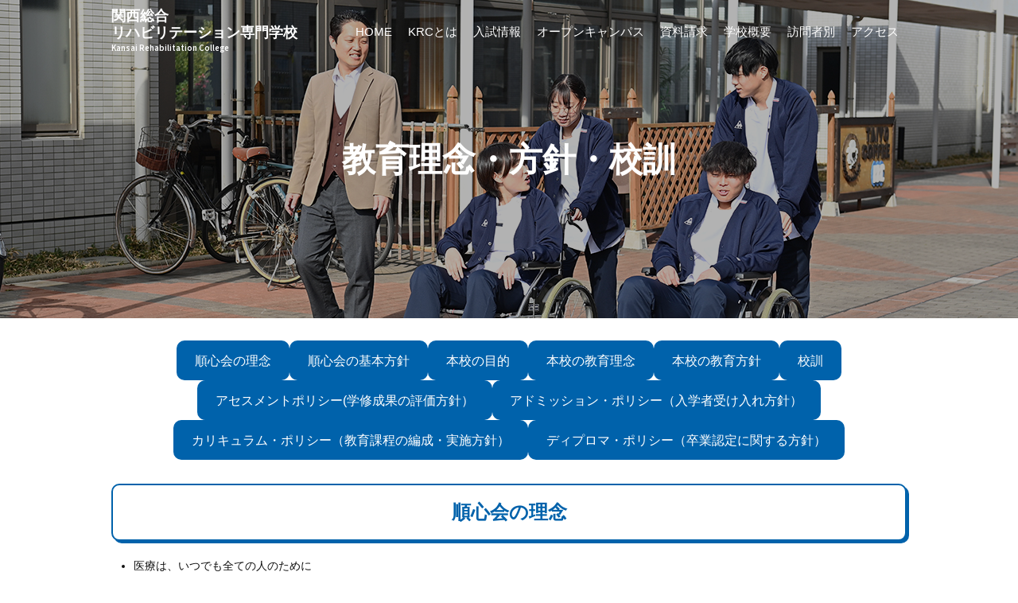

--- FILE ---
content_type: text/html; charset=UTF-8
request_url: https://www.krc-net.jp/greeting-idea/
body_size: 53174
content:

<!DOCTYPE html>
<html lang="ja">
<head>
	<!-- Google Tag Manager -->
<script>(function(w,d,s,l,i){w[l]=w[l]||[];w[l].push({'gtm.start':
new Date().getTime(),event:'gtm.js'});var f=d.getElementsByTagName(s)[0],
j=d.createElement(s),dl=l!='dataLayer'?'&l='+l:'';j.async=true;j.src=
'https://www.googletagmanager.com/gtm.js?id='+i+dl;f.parentNode.insertBefore(j,f);
})(window,document,'script','dataLayer','GTM-K9QD8VSB');</script>
<!-- End Google Tag Manager -->
<!-- 文字ｴﾝｺｰﾃﾞｨﾝｸﾞ -->
<meta charset="utf-8" />
<!-- ｷｰﾜｰﾄﾞ＆ﾃﾞｨｽｸﾘﾌﾟｼｮﾝ -->
<meta name="keywords" content="" />
<meta name="description" content="" />
<!-- IE互換表示 -->
<meta http-equiv="X-UA-Compatible" content="IE=edge">
<!-- viewport -->
<meta name="viewport" content="width=device-width, initial-scale=1">
<title>
  教育理念・方針・校訓 ｜ 関西総合リハビリテーション専門学校</title>
<!-- css -->
<link rel="stylesheet" type="text/css" href="https://www.krc-net.jp/cms/wp-content/themes/krcnet/style.css">
<link rel="stylesheet" type="text/css" href="https://www.krc-net.jp/cms/wp-content/themes/krcnet/css/reset.css"/>
<link rel="stylesheet" type="text/css" href="https://www.krc-net.jp/cms/wp-content/themes/krcnet/css/style.css" media="screen and (min-width:1000px), print">
<link rel="stylesheet" type="text/css" href="https://www.krc-net.jp/cms/wp-content/themes/krcnet/css/sp.css" media="screen and (max-width:999px)">
<link rel="stylesheet" type="text/css" href="https://www.krc-net.jp/cms/wp-content/themes/krcnet/css/utility.sc.css"/>
<!-- slick -->
<link rel="stylesheet" type="text/css" href="https://www.krc-net.jp/cms/wp-content/themes/krcnet/plugin/slick/slick.css"/>
<link rel="stylesheet" type="text/css" href="https://www.krc-net.jp/cms/wp-content/themes/krcnet/plugin/slick/slick-theme.css"/>
<link rel="stylesheet" type="text/css" href="//cdn.jsdelivr.net/npm/slick-carousel@1.8.1/slick/slick.css"/>
<!-- slick end -->
<!-- Google fonts -->
<link rel="preconnect" href="https://fonts.googleapis.com">
<link rel="preconnect" href="https://fonts.gstatic.com" crossorigin>
<link href="https://fonts.googleapis.com/css2?family=Montserrat:wght@600&family=Noto+Sans+JP:wght@100;200;300;400;500;600;700;800;900&family=Source+Sans+3:wght@600&display=swap" rel="stylesheet">
<!-- Google tag (gtag.js) -->
<script async src="https://www.googletagmanager.com/gtag/js?id=G-9232NV20PQ"></script>
<script>
  window.dataLayer = window.dataLayer || [];
  function gtag(){dataLayer.push(arguments);}
  gtag('js', new Date());

  gtag('config', 'G-9232NV20PQ');
</script>
<meta name='robots' content='max-image-preview:large' />
<link rel='dns-prefetch' href='//www.googletagmanager.com' />
<link rel="alternate" title="oEmbed (JSON)" type="application/json+oembed" href="https://www.krc-net.jp/wp-json/oembed/1.0/embed?url=https%3A%2F%2Fwww.krc-net.jp%2Fgreeting-idea%2F" />
<link rel="alternate" title="oEmbed (XML)" type="text/xml+oembed" href="https://www.krc-net.jp/wp-json/oembed/1.0/embed?url=https%3A%2F%2Fwww.krc-net.jp%2Fgreeting-idea%2F&#038;format=xml" />

<!-- SEO SIMPLE PACK 3.6.2 -->
<title>教育理念・方針・校訓 | 関西総合リハビリテーション専門学校</title>
<meta name="description" content="順心会の理念 順心会の基本方針 本校の目的 本校の教育理念 本校の教育方針 校訓 アセスメントポリシー(学修成果の評価方針） アドミッション・ポリシー（入学者受け入れ方針） カリキュラム・ポリシー（教育課程の編成・実施方針） ディプロマ・ポ">
<link rel="canonical" href="https://www.krc-net.jp/greeting-idea/">
<meta property="og:locale" content="ja_JP">
<meta property="og:type" content="article">
<meta property="og:image" content="https://www.krc-net.jp/cms/wp-content/uploads/2024/03/policy_img.jpg">
<meta property="og:title" content="教育理念・方針・校訓 | 関西総合リハビリテーション専門学校">
<meta property="og:description" content="順心会の理念 順心会の基本方針 本校の目的 本校の教育理念 本校の教育方針 校訓 アセスメントポリシー(学修成果の評価方針） アドミッション・ポリシー（入学者受け入れ方針） カリキュラム・ポリシー（教育課程の編成・実施方針） ディプロマ・ポ">
<meta property="og:url" content="https://www.krc-net.jp/greeting-idea/">
<meta property="og:site_name" content="関西総合リハビリテーション専門学校">
<meta name="twitter:card" content="summary">
<!-- Google Analytics (gtag.js) -->
<script async src="https://www.googletagmanager.com/gtag/js?id=G-9232NV20PQ"></script>
<script>
	window.dataLayer = window.dataLayer || [];
	function gtag(){dataLayer.push(arguments);}
	gtag("js", new Date());
	gtag("config", "G-9232NV20PQ");
</script>
	<!-- / SEO SIMPLE PACK -->

<style id='wp-img-auto-sizes-contain-inline-css' type='text/css'>
img:is([sizes=auto i],[sizes^="auto," i]){contain-intrinsic-size:3000px 1500px}
/*# sourceURL=wp-img-auto-sizes-contain-inline-css */
</style>
<style id='wp-emoji-styles-inline-css' type='text/css'>

	img.wp-smiley, img.emoji {
		display: inline !important;
		border: none !important;
		box-shadow: none !important;
		height: 1em !important;
		width: 1em !important;
		margin: 0 0.07em !important;
		vertical-align: -0.1em !important;
		background: none !important;
		padding: 0 !important;
	}
/*# sourceURL=wp-emoji-styles-inline-css */
</style>
<link rel='stylesheet' id='wp-block-library-css' href='https://www.krc-net.jp/cms/wp-includes/css/dist/block-library/style.min.css?ver=6.9' type='text/css' media='all' />
<style id='wp-block-button-inline-css' type='text/css'>
.wp-block-button__link{align-content:center;box-sizing:border-box;cursor:pointer;display:inline-block;height:100%;text-align:center;word-break:break-word}.wp-block-button__link.aligncenter{text-align:center}.wp-block-button__link.alignright{text-align:right}:where(.wp-block-button__link){border-radius:9999px;box-shadow:none;padding:calc(.667em + 2px) calc(1.333em + 2px);text-decoration:none}.wp-block-button[style*=text-decoration] .wp-block-button__link{text-decoration:inherit}.wp-block-buttons>.wp-block-button.has-custom-width{max-width:none}.wp-block-buttons>.wp-block-button.has-custom-width .wp-block-button__link{width:100%}.wp-block-buttons>.wp-block-button.has-custom-font-size .wp-block-button__link{font-size:inherit}.wp-block-buttons>.wp-block-button.wp-block-button__width-25{width:calc(25% - var(--wp--style--block-gap, .5em)*.75)}.wp-block-buttons>.wp-block-button.wp-block-button__width-50{width:calc(50% - var(--wp--style--block-gap, .5em)*.5)}.wp-block-buttons>.wp-block-button.wp-block-button__width-75{width:calc(75% - var(--wp--style--block-gap, .5em)*.25)}.wp-block-buttons>.wp-block-button.wp-block-button__width-100{flex-basis:100%;width:100%}.wp-block-buttons.is-vertical>.wp-block-button.wp-block-button__width-25{width:25%}.wp-block-buttons.is-vertical>.wp-block-button.wp-block-button__width-50{width:50%}.wp-block-buttons.is-vertical>.wp-block-button.wp-block-button__width-75{width:75%}.wp-block-button.is-style-squared,.wp-block-button__link.wp-block-button.is-style-squared{border-radius:0}.wp-block-button.no-border-radius,.wp-block-button__link.no-border-radius{border-radius:0!important}:root :where(.wp-block-button .wp-block-button__link.is-style-outline),:root :where(.wp-block-button.is-style-outline>.wp-block-button__link){border:2px solid;padding:.667em 1.333em}:root :where(.wp-block-button .wp-block-button__link.is-style-outline:not(.has-text-color)),:root :where(.wp-block-button.is-style-outline>.wp-block-button__link:not(.has-text-color)){color:currentColor}:root :where(.wp-block-button .wp-block-button__link.is-style-outline:not(.has-background)),:root :where(.wp-block-button.is-style-outline>.wp-block-button__link:not(.has-background)){background-color:initial;background-image:none}
/*# sourceURL=https://www.krc-net.jp/cms/wp-includes/blocks/button/style.min.css */
</style>
<style id='wp-block-heading-inline-css' type='text/css'>
h1:where(.wp-block-heading).has-background,h2:where(.wp-block-heading).has-background,h3:where(.wp-block-heading).has-background,h4:where(.wp-block-heading).has-background,h5:where(.wp-block-heading).has-background,h6:where(.wp-block-heading).has-background{padding:1.25em 2.375em}h1.has-text-align-left[style*=writing-mode]:where([style*=vertical-lr]),h1.has-text-align-right[style*=writing-mode]:where([style*=vertical-rl]),h2.has-text-align-left[style*=writing-mode]:where([style*=vertical-lr]),h2.has-text-align-right[style*=writing-mode]:where([style*=vertical-rl]),h3.has-text-align-left[style*=writing-mode]:where([style*=vertical-lr]),h3.has-text-align-right[style*=writing-mode]:where([style*=vertical-rl]),h4.has-text-align-left[style*=writing-mode]:where([style*=vertical-lr]),h4.has-text-align-right[style*=writing-mode]:where([style*=vertical-rl]),h5.has-text-align-left[style*=writing-mode]:where([style*=vertical-lr]),h5.has-text-align-right[style*=writing-mode]:where([style*=vertical-rl]),h6.has-text-align-left[style*=writing-mode]:where([style*=vertical-lr]),h6.has-text-align-right[style*=writing-mode]:where([style*=vertical-rl]){rotate:180deg}
/*# sourceURL=https://www.krc-net.jp/cms/wp-includes/blocks/heading/style.min.css */
</style>
<style id='wp-block-list-inline-css' type='text/css'>
ol,ul{box-sizing:border-box}:root :where(.wp-block-list.has-background){padding:1.25em 2.375em}
/*# sourceURL=https://www.krc-net.jp/cms/wp-includes/blocks/list/style.min.css */
</style>
<style id='wp-block-buttons-inline-css' type='text/css'>
.wp-block-buttons{box-sizing:border-box}.wp-block-buttons.is-vertical{flex-direction:column}.wp-block-buttons.is-vertical>.wp-block-button:last-child{margin-bottom:0}.wp-block-buttons>.wp-block-button{display:inline-block;margin:0}.wp-block-buttons.is-content-justification-left{justify-content:flex-start}.wp-block-buttons.is-content-justification-left.is-vertical{align-items:flex-start}.wp-block-buttons.is-content-justification-center{justify-content:center}.wp-block-buttons.is-content-justification-center.is-vertical{align-items:center}.wp-block-buttons.is-content-justification-right{justify-content:flex-end}.wp-block-buttons.is-content-justification-right.is-vertical{align-items:flex-end}.wp-block-buttons.is-content-justification-space-between{justify-content:space-between}.wp-block-buttons.aligncenter{text-align:center}.wp-block-buttons:not(.is-content-justification-space-between,.is-content-justification-right,.is-content-justification-left,.is-content-justification-center) .wp-block-button.aligncenter{margin-left:auto;margin-right:auto;width:100%}.wp-block-buttons[style*=text-decoration] .wp-block-button,.wp-block-buttons[style*=text-decoration] .wp-block-button__link{text-decoration:inherit}.wp-block-buttons.has-custom-font-size .wp-block-button__link{font-size:inherit}.wp-block-buttons .wp-block-button__link{width:100%}.wp-block-button.aligncenter{text-align:center}
/*# sourceURL=https://www.krc-net.jp/cms/wp-includes/blocks/buttons/style.min.css */
</style>
<style id='wp-block-columns-inline-css' type='text/css'>
.wp-block-columns{box-sizing:border-box;display:flex;flex-wrap:wrap!important}@media (min-width:782px){.wp-block-columns{flex-wrap:nowrap!important}}.wp-block-columns{align-items:normal!important}.wp-block-columns.are-vertically-aligned-top{align-items:flex-start}.wp-block-columns.are-vertically-aligned-center{align-items:center}.wp-block-columns.are-vertically-aligned-bottom{align-items:flex-end}@media (max-width:781px){.wp-block-columns:not(.is-not-stacked-on-mobile)>.wp-block-column{flex-basis:100%!important}}@media (min-width:782px){.wp-block-columns:not(.is-not-stacked-on-mobile)>.wp-block-column{flex-basis:0;flex-grow:1}.wp-block-columns:not(.is-not-stacked-on-mobile)>.wp-block-column[style*=flex-basis]{flex-grow:0}}.wp-block-columns.is-not-stacked-on-mobile{flex-wrap:nowrap!important}.wp-block-columns.is-not-stacked-on-mobile>.wp-block-column{flex-basis:0;flex-grow:1}.wp-block-columns.is-not-stacked-on-mobile>.wp-block-column[style*=flex-basis]{flex-grow:0}:where(.wp-block-columns){margin-bottom:1.75em}:where(.wp-block-columns.has-background){padding:1.25em 2.375em}.wp-block-column{flex-grow:1;min-width:0;overflow-wrap:break-word;word-break:break-word}.wp-block-column.is-vertically-aligned-top{align-self:flex-start}.wp-block-column.is-vertically-aligned-center{align-self:center}.wp-block-column.is-vertically-aligned-bottom{align-self:flex-end}.wp-block-column.is-vertically-aligned-stretch{align-self:stretch}.wp-block-column.is-vertically-aligned-bottom,.wp-block-column.is-vertically-aligned-center,.wp-block-column.is-vertically-aligned-top{width:100%}
/*# sourceURL=https://www.krc-net.jp/cms/wp-includes/blocks/columns/style.min.css */
</style>
<style id='wp-block-paragraph-inline-css' type='text/css'>
.is-small-text{font-size:.875em}.is-regular-text{font-size:1em}.is-large-text{font-size:2.25em}.is-larger-text{font-size:3em}.has-drop-cap:not(:focus):first-letter{float:left;font-size:8.4em;font-style:normal;font-weight:100;line-height:.68;margin:.05em .1em 0 0;text-transform:uppercase}body.rtl .has-drop-cap:not(:focus):first-letter{float:none;margin-left:.1em}p.has-drop-cap.has-background{overflow:hidden}:root :where(p.has-background){padding:1.25em 2.375em}:where(p.has-text-color:not(.has-link-color)) a{color:inherit}p.has-text-align-left[style*="writing-mode:vertical-lr"],p.has-text-align-right[style*="writing-mode:vertical-rl"]{rotate:180deg}
/*# sourceURL=https://www.krc-net.jp/cms/wp-includes/blocks/paragraph/style.min.css */
</style>
<style id='wp-block-spacer-inline-css' type='text/css'>
.wp-block-spacer{clear:both}
/*# sourceURL=https://www.krc-net.jp/cms/wp-includes/blocks/spacer/style.min.css */
</style>
<style id='global-styles-inline-css' type='text/css'>
:root{--wp--preset--aspect-ratio--square: 1;--wp--preset--aspect-ratio--4-3: 4/3;--wp--preset--aspect-ratio--3-4: 3/4;--wp--preset--aspect-ratio--3-2: 3/2;--wp--preset--aspect-ratio--2-3: 2/3;--wp--preset--aspect-ratio--16-9: 16/9;--wp--preset--aspect-ratio--9-16: 9/16;--wp--preset--color--black: #000000;--wp--preset--color--cyan-bluish-gray: #abb8c3;--wp--preset--color--white: #ffffff;--wp--preset--color--pale-pink: #f78da7;--wp--preset--color--vivid-red: #cf2e2e;--wp--preset--color--luminous-vivid-orange: #ff6900;--wp--preset--color--luminous-vivid-amber: #fcb900;--wp--preset--color--light-green-cyan: #7bdcb5;--wp--preset--color--vivid-green-cyan: #00d084;--wp--preset--color--pale-cyan-blue: #8ed1fc;--wp--preset--color--vivid-cyan-blue: #0693e3;--wp--preset--color--vivid-purple: #9b51e0;--wp--preset--gradient--vivid-cyan-blue-to-vivid-purple: linear-gradient(135deg,rgb(6,147,227) 0%,rgb(155,81,224) 100%);--wp--preset--gradient--light-green-cyan-to-vivid-green-cyan: linear-gradient(135deg,rgb(122,220,180) 0%,rgb(0,208,130) 100%);--wp--preset--gradient--luminous-vivid-amber-to-luminous-vivid-orange: linear-gradient(135deg,rgb(252,185,0) 0%,rgb(255,105,0) 100%);--wp--preset--gradient--luminous-vivid-orange-to-vivid-red: linear-gradient(135deg,rgb(255,105,0) 0%,rgb(207,46,46) 100%);--wp--preset--gradient--very-light-gray-to-cyan-bluish-gray: linear-gradient(135deg,rgb(238,238,238) 0%,rgb(169,184,195) 100%);--wp--preset--gradient--cool-to-warm-spectrum: linear-gradient(135deg,rgb(74,234,220) 0%,rgb(151,120,209) 20%,rgb(207,42,186) 40%,rgb(238,44,130) 60%,rgb(251,105,98) 80%,rgb(254,248,76) 100%);--wp--preset--gradient--blush-light-purple: linear-gradient(135deg,rgb(255,206,236) 0%,rgb(152,150,240) 100%);--wp--preset--gradient--blush-bordeaux: linear-gradient(135deg,rgb(254,205,165) 0%,rgb(254,45,45) 50%,rgb(107,0,62) 100%);--wp--preset--gradient--luminous-dusk: linear-gradient(135deg,rgb(255,203,112) 0%,rgb(199,81,192) 50%,rgb(65,88,208) 100%);--wp--preset--gradient--pale-ocean: linear-gradient(135deg,rgb(255,245,203) 0%,rgb(182,227,212) 50%,rgb(51,167,181) 100%);--wp--preset--gradient--electric-grass: linear-gradient(135deg,rgb(202,248,128) 0%,rgb(113,206,126) 100%);--wp--preset--gradient--midnight: linear-gradient(135deg,rgb(2,3,129) 0%,rgb(40,116,252) 100%);--wp--preset--font-size--small: 13px;--wp--preset--font-size--medium: 20px;--wp--preset--font-size--large: 36px;--wp--preset--font-size--x-large: 42px;--wp--preset--spacing--20: 0.44rem;--wp--preset--spacing--30: 0.67rem;--wp--preset--spacing--40: 1rem;--wp--preset--spacing--50: 1.5rem;--wp--preset--spacing--60: 2.25rem;--wp--preset--spacing--70: 3.38rem;--wp--preset--spacing--80: 5.06rem;--wp--preset--shadow--natural: 6px 6px 9px rgba(0, 0, 0, 0.2);--wp--preset--shadow--deep: 12px 12px 50px rgba(0, 0, 0, 0.4);--wp--preset--shadow--sharp: 6px 6px 0px rgba(0, 0, 0, 0.2);--wp--preset--shadow--outlined: 6px 6px 0px -3px rgb(255, 255, 255), 6px 6px rgb(0, 0, 0);--wp--preset--shadow--crisp: 6px 6px 0px rgb(0, 0, 0);}:where(.is-layout-flex){gap: 0.5em;}:where(.is-layout-grid){gap: 0.5em;}body .is-layout-flex{display: flex;}.is-layout-flex{flex-wrap: wrap;align-items: center;}.is-layout-flex > :is(*, div){margin: 0;}body .is-layout-grid{display: grid;}.is-layout-grid > :is(*, div){margin: 0;}:where(.wp-block-columns.is-layout-flex){gap: 2em;}:where(.wp-block-columns.is-layout-grid){gap: 2em;}:where(.wp-block-post-template.is-layout-flex){gap: 1.25em;}:where(.wp-block-post-template.is-layout-grid){gap: 1.25em;}.has-black-color{color: var(--wp--preset--color--black) !important;}.has-cyan-bluish-gray-color{color: var(--wp--preset--color--cyan-bluish-gray) !important;}.has-white-color{color: var(--wp--preset--color--white) !important;}.has-pale-pink-color{color: var(--wp--preset--color--pale-pink) !important;}.has-vivid-red-color{color: var(--wp--preset--color--vivid-red) !important;}.has-luminous-vivid-orange-color{color: var(--wp--preset--color--luminous-vivid-orange) !important;}.has-luminous-vivid-amber-color{color: var(--wp--preset--color--luminous-vivid-amber) !important;}.has-light-green-cyan-color{color: var(--wp--preset--color--light-green-cyan) !important;}.has-vivid-green-cyan-color{color: var(--wp--preset--color--vivid-green-cyan) !important;}.has-pale-cyan-blue-color{color: var(--wp--preset--color--pale-cyan-blue) !important;}.has-vivid-cyan-blue-color{color: var(--wp--preset--color--vivid-cyan-blue) !important;}.has-vivid-purple-color{color: var(--wp--preset--color--vivid-purple) !important;}.has-black-background-color{background-color: var(--wp--preset--color--black) !important;}.has-cyan-bluish-gray-background-color{background-color: var(--wp--preset--color--cyan-bluish-gray) !important;}.has-white-background-color{background-color: var(--wp--preset--color--white) !important;}.has-pale-pink-background-color{background-color: var(--wp--preset--color--pale-pink) !important;}.has-vivid-red-background-color{background-color: var(--wp--preset--color--vivid-red) !important;}.has-luminous-vivid-orange-background-color{background-color: var(--wp--preset--color--luminous-vivid-orange) !important;}.has-luminous-vivid-amber-background-color{background-color: var(--wp--preset--color--luminous-vivid-amber) !important;}.has-light-green-cyan-background-color{background-color: var(--wp--preset--color--light-green-cyan) !important;}.has-vivid-green-cyan-background-color{background-color: var(--wp--preset--color--vivid-green-cyan) !important;}.has-pale-cyan-blue-background-color{background-color: var(--wp--preset--color--pale-cyan-blue) !important;}.has-vivid-cyan-blue-background-color{background-color: var(--wp--preset--color--vivid-cyan-blue) !important;}.has-vivid-purple-background-color{background-color: var(--wp--preset--color--vivid-purple) !important;}.has-black-border-color{border-color: var(--wp--preset--color--black) !important;}.has-cyan-bluish-gray-border-color{border-color: var(--wp--preset--color--cyan-bluish-gray) !important;}.has-white-border-color{border-color: var(--wp--preset--color--white) !important;}.has-pale-pink-border-color{border-color: var(--wp--preset--color--pale-pink) !important;}.has-vivid-red-border-color{border-color: var(--wp--preset--color--vivid-red) !important;}.has-luminous-vivid-orange-border-color{border-color: var(--wp--preset--color--luminous-vivid-orange) !important;}.has-luminous-vivid-amber-border-color{border-color: var(--wp--preset--color--luminous-vivid-amber) !important;}.has-light-green-cyan-border-color{border-color: var(--wp--preset--color--light-green-cyan) !important;}.has-vivid-green-cyan-border-color{border-color: var(--wp--preset--color--vivid-green-cyan) !important;}.has-pale-cyan-blue-border-color{border-color: var(--wp--preset--color--pale-cyan-blue) !important;}.has-vivid-cyan-blue-border-color{border-color: var(--wp--preset--color--vivid-cyan-blue) !important;}.has-vivid-purple-border-color{border-color: var(--wp--preset--color--vivid-purple) !important;}.has-vivid-cyan-blue-to-vivid-purple-gradient-background{background: var(--wp--preset--gradient--vivid-cyan-blue-to-vivid-purple) !important;}.has-light-green-cyan-to-vivid-green-cyan-gradient-background{background: var(--wp--preset--gradient--light-green-cyan-to-vivid-green-cyan) !important;}.has-luminous-vivid-amber-to-luminous-vivid-orange-gradient-background{background: var(--wp--preset--gradient--luminous-vivid-amber-to-luminous-vivid-orange) !important;}.has-luminous-vivid-orange-to-vivid-red-gradient-background{background: var(--wp--preset--gradient--luminous-vivid-orange-to-vivid-red) !important;}.has-very-light-gray-to-cyan-bluish-gray-gradient-background{background: var(--wp--preset--gradient--very-light-gray-to-cyan-bluish-gray) !important;}.has-cool-to-warm-spectrum-gradient-background{background: var(--wp--preset--gradient--cool-to-warm-spectrum) !important;}.has-blush-light-purple-gradient-background{background: var(--wp--preset--gradient--blush-light-purple) !important;}.has-blush-bordeaux-gradient-background{background: var(--wp--preset--gradient--blush-bordeaux) !important;}.has-luminous-dusk-gradient-background{background: var(--wp--preset--gradient--luminous-dusk) !important;}.has-pale-ocean-gradient-background{background: var(--wp--preset--gradient--pale-ocean) !important;}.has-electric-grass-gradient-background{background: var(--wp--preset--gradient--electric-grass) !important;}.has-midnight-gradient-background{background: var(--wp--preset--gradient--midnight) !important;}.has-small-font-size{font-size: var(--wp--preset--font-size--small) !important;}.has-medium-font-size{font-size: var(--wp--preset--font-size--medium) !important;}.has-large-font-size{font-size: var(--wp--preset--font-size--large) !important;}.has-x-large-font-size{font-size: var(--wp--preset--font-size--x-large) !important;}
:where(.wp-block-columns.is-layout-flex){gap: 2em;}:where(.wp-block-columns.is-layout-grid){gap: 2em;}
/*# sourceURL=global-styles-inline-css */
</style>
<style id='core-block-supports-inline-css' type='text/css'>
.wp-container-core-buttons-is-layout-16018d1d{justify-content:center;}.wp-container-core-columns-is-layout-9d6595d7{flex-wrap:nowrap;}
/*# sourceURL=core-block-supports-inline-css */
</style>

<style id='classic-theme-styles-inline-css' type='text/css'>
/*! This file is auto-generated */
.wp-block-button__link{color:#fff;background-color:#32373c;border-radius:9999px;box-shadow:none;text-decoration:none;padding:calc(.667em + 2px) calc(1.333em + 2px);font-size:1.125em}.wp-block-file__button{background:#32373c;color:#fff;text-decoration:none}
/*# sourceURL=/wp-includes/css/classic-themes.min.css */
</style>
<link rel='stylesheet' id='contact-form-7-css' href='https://www.krc-net.jp/cms/wp-content/plugins/contact-form-7/includes/css/styles.css?ver=6.1.4' type='text/css' media='all' />

<!-- Site Kit によって追加された Google タグ（gtag.js）スニペット -->
<!-- Google アナリティクス スニペット (Site Kit が追加) -->
<script type="text/javascript" src="https://www.googletagmanager.com/gtag/js?id=GT-M6JN8JVT" id="google_gtagjs-js" async></script>
<script type="text/javascript" id="google_gtagjs-js-after">
/* <![CDATA[ */
window.dataLayer = window.dataLayer || [];function gtag(){dataLayer.push(arguments);}
gtag("set","linker",{"domains":["www.krc-net.jp"]});
gtag("js", new Date());
gtag("set", "developer_id.dZTNiMT", true);
gtag("config", "GT-M6JN8JVT");
 window._googlesitekit = window._googlesitekit || {}; window._googlesitekit.throttledEvents = []; window._googlesitekit.gtagEvent = (name, data) => { var key = JSON.stringify( { name, data } ); if ( !! window._googlesitekit.throttledEvents[ key ] ) { return; } window._googlesitekit.throttledEvents[ key ] = true; setTimeout( () => { delete window._googlesitekit.throttledEvents[ key ]; }, 5 ); gtag( "event", name, { ...data, event_source: "site-kit" } ); }; 
//# sourceURL=google_gtagjs-js-after
/* ]]> */
</script>
<link rel="https://api.w.org/" href="https://www.krc-net.jp/wp-json/" /><link rel="alternate" title="JSON" type="application/json" href="https://www.krc-net.jp/wp-json/wp/v2/pages/454" /><link rel="EditURI" type="application/rsd+xml" title="RSD" href="https://www.krc-net.jp/cms/xmlrpc.php?rsd" />
<meta name="generator" content="WordPress 6.9" />
<link rel='shortlink' href='https://www.krc-net.jp/?p=454' />
<meta name="generator" content="Site Kit by Google 1.170.0" /><meta name="generator" content="Elementor 3.31.3; features: e_font_icon_svg, additional_custom_breakpoints, e_element_cache; settings: css_print_method-external, google_font-enabled, font_display-swap">
			<style>
				.e-con.e-parent:nth-of-type(n+4):not(.e-lazyloaded):not(.e-no-lazyload),
				.e-con.e-parent:nth-of-type(n+4):not(.e-lazyloaded):not(.e-no-lazyload) * {
					background-image: none !important;
				}
				@media screen and (max-height: 1024px) {
					.e-con.e-parent:nth-of-type(n+3):not(.e-lazyloaded):not(.e-no-lazyload),
					.e-con.e-parent:nth-of-type(n+3):not(.e-lazyloaded):not(.e-no-lazyload) * {
						background-image: none !important;
					}
				}
				@media screen and (max-height: 640px) {
					.e-con.e-parent:nth-of-type(n+2):not(.e-lazyloaded):not(.e-no-lazyload),
					.e-con.e-parent:nth-of-type(n+2):not(.e-lazyloaded):not(.e-no-lazyload) * {
						background-image: none !important;
					}
				}
			</style>
			<link rel="icon" href="https://www.krc-net.jp/cms/wp-content/uploads/2024/06/cropped-favicon-32x32.png" sizes="32x32" />
<link rel="icon" href="https://www.krc-net.jp/cms/wp-content/uploads/2024/06/cropped-favicon-192x192.png" sizes="192x192" />
<link rel="apple-touch-icon" href="https://www.krc-net.jp/cms/wp-content/uploads/2024/06/cropped-favicon-180x180.png" />
<meta name="msapplication-TileImage" content="https://www.krc-net.jp/cms/wp-content/uploads/2024/06/cropped-favicon-270x270.png" />
</head>

<body><!-- Google Tag Manager (noscript) -->
<noscript><iframe src="https://www.googletagmanager.com/ns.html?id=GTM-K9QD8VSB"
height="0" width="0" style="display:none;visibility:hidden"></iframe></noscript>
<!-- End Google Tag Manager (noscript) -->
<header class="hd_bg">
	<div class="hd w_base">
		<h1 class="hd_logo">
			<a href="https://www.krc-net.jp/">
				<div class="hd_item">
					<span>関西総合<br>リハビリテーション専門学校</span>
				</div>
				<span>Kansai Rehabilitation College</span>
			</a>
		</h1>
		<nav class="nav_bg">
	<div class="nav">
		<ul class="nav_list"><li><a href="https://www.krc-net.jp/">HOME</a></li>
<li><a>KRCとは</a><div class="child_wrap_btn"></div><div class="child_wrap"><div class="sub-menu-ttl"></div><ul class="sub-menu">	<li><a href="https://www.krc-net.jp/features/">5つのサポート</a></li>
	<li><a href="https://www.krc-net.jp/gakkasyoukai/">学科紹介</a></li>
	<li><a href="https://www.krc-net.jp/voice/">卒業生・在校生の声</a></li>
	<li><a href="http://www.instagram.com/kansai_rehabilitation_college?igsh=MW1wMGJ1aDNyeW5pcw==">Instagram</a></li>
</ul></div></li>
<li><a>入試情報</a><div class="child_wrap_btn"></div><div class="child_wrap"><div class="sub-menu-ttl"></div><ul class="sub-menu">	<li><a href="https://www.krc-net.jp/page-1089/">AO入試</a></li>
	<li><a href="https://www.krc-net.jp/page-429/">修学費用・試験会場等</a></li>
	<li><a href="https://www.krc-net.jp/page-431/">入試日程</a></li>
	<li><a href="https://www.krc-net.jp/page-433/">受験資格・定員・出願書類</a></li>
	<li><a href="https://www.krc-net.jp/page-435/">合格者発表</a></li>
	<li><a href="https://www.krc-net.jp/page-437/">奨学金制度</a></li>
	<li><a href="https://www.krc-net.jp/kyouikukunnrenn/">教育訓練給付制度</a></li>
	<li><a href="https://www.krc-net.jp/naibusingaku/">順心会内部進学入学金等免除制度</a></li>
</ul></div></li>
<li><a href="https://www.krc-net.jp/open-campus/">オープンキャンパス</a></li>
<li><a href="https://ssl.formman.com/form/pc/tvrGTjVLRDEKHvgu/">資料請求</a></li>
<li><a>学校概要</a><div class="child_wrap_btn"></div><div class="child_wrap"><div class="sub-menu-ttl"></div><ul class="sub-menu">	<li><a href="https://www.krc-net.jp/aisatu/">理事長・校長挨拶</a></li>
	<li class="current"><a href="https://www.krc-net.jp/greeting-idea/" aria-current="page">教育理念・方針・校訓</a></li>
	<li><a href="https://www.krc-net.jp/jouhoukoukai/">情報公開</a></li>
</ul></div></li>
<li><a>訪問者別</a><div class="child_wrap_btn"></div><div class="child_wrap"><div class="sub-menu-ttl"></div><ul class="sub-menu">	<li><a href="https://www.krc-net.jp/for_current_student/">在校生の方へ</a></li>
	<li><a href="https://www.krc-net.jp/page-464/">卒業生の方へ</a></li>
	<li><a href="https://www.krc-net.jp/page-466/">採用ご担当者様へ</a></li>
	<li><a href="https://www.krc-net.jp/sbbus/">送迎・通学バスに関して</a></li>
</ul></div></li>
<li><a href="https://www.krc-net.jp/access/">アクセス</a></li>
</ul>	<!-- sp表示 -->
	<div class="nav_icon">
		<div class="icon_items">
			<a href="https://ja-jp.facebook.com/junshinkrc/"><img src="https://www.krc-net.jp/cms/wp-content/themes/krcnet/images/nav_facebook.png" alt=""></a>
			<a href="https://twitter.com/KRC_net"><img src="https://www.krc-net.jp/cms/wp-content/themes/krcnet/images/logo-x-white.png" alt=""></a>
			<a href="https://www.instagram.com/kansai_rehabilitation_college/"><img src="https://www.krc-net.jp/cms/wp-content/themes/krcnet/images/nav_Instagram.png" alt=""></a>
		</div>
	</div>
	<!-- sp表示 end -->
	</div>
</nav>		<!-- nav end-->
	</div>
</header>
<!-- hd end-->
<div class="page_slider_bg">
	<div class="page_slider">
		<div class="slider_slick">
			<div>
			<img fetchpriority="high" width="1350" height="400" src="https://www.krc-net.jp/cms/wp-content/uploads/2024/03/policy_img.jpg" class="attachment-full size-full wp-post-image" alt="" decoding="async" srcset="https://www.krc-net.jp/cms/wp-content/uploads/2024/03/policy_img.jpg 1350w, https://www.krc-net.jp/cms/wp-content/uploads/2024/03/policy_img-300x89.jpg 300w, https://www.krc-net.jp/cms/wp-content/uploads/2024/03/policy_img-1024x303.jpg 1024w, https://www.krc-net.jp/cms/wp-content/uploads/2024/03/policy_img-768x228.jpg 768w, https://www.krc-net.jp/cms/wp-content/uploads/2024/03/policy_img-670x199.jpg 670w" sizes="(max-width: 1350px) 100vw, 1350px" />			</div>
		</div>
		<div class="catchcopy_bg">
			<div class="catchcopy">
				<h1>教育理念・方針・校訓</h1>
			</div>
		</div>
	</div>
</div>
<!-- slide end-->

<div class="con_bg">
	<main class="page">
		<section class="w_base">
									
<div class="wp-block-buttons is-content-justification-center is-layout-flex wp-container-core-buttons-is-layout-16018d1d wp-block-buttons-is-layout-flex">
<div class="wp-block-button"><a class="wp-block-button__link wp-element-button" href="#list02_01">順心会の理念</a></div>



<div class="wp-block-button"><a class="wp-block-button__link wp-element-button" href="#list02_02">順心会の基本方針</a></div>



<div class="wp-block-button"><a class="wp-block-button__link wp-element-button" href="#list02_03">本校の目的</a></div>



<div class="wp-block-button"><a class="wp-block-button__link wp-element-button" href="#list02_04">本校の教育理念</a></div>



<div class="wp-block-button"><a class="wp-block-button__link wp-element-button" href="#list02_05">本校の教育方針</a></div>



<div class="wp-block-button"><a class="wp-block-button__link wp-element-button" href="#list02_06">校訓</a></div>



<div class="wp-block-button"><a class="wp-block-button__link wp-element-button" href="#list02_00">アセスメントポリシー(学修成果の評価方針）</a></div>



<div class="wp-block-button"><a class="wp-block-button__link wp-element-button" href="#list02_07">アドミッション・ポリシー（入学者受け入れ方針）</a></div>



<div class="wp-block-button"><a class="wp-block-button__link wp-element-button" href="#list02_08">カリキュラム・ポリシー（教育課程の編成・実施方針）</a></div>



<div class="wp-block-button"><a class="wp-block-button__link wp-element-button" href="#list02_09">ディプロマ・ポリシー（卒業認定に関する方針）</a></div>
</div>



<h2 class="wp-block-heading" id="list02_01">順心会の理念</h2>



<ul class="wp-block-list">
<li>医療は、いつでも全ての人のために</li>



<li>予防医学と先進医療の実践</li>



<li>地域の需要に対応した医療体制の整理</li>



<li>高齢者医療とリハビリテーションの普及・充実</li>



<li>医学研究、教育の支援</li>
</ul>



<h2 class="wp-block-heading" id="list02_02">順心会の基本方針</h2>



<ul class="wp-block-list">
<li>患者様のプライバシーを守り人権を尊重します。</li>



<li>患者様の同意に基づき、公正で適切な医療を提供します。</li>



<li>自分の職場に誇りをもち、楽しく働ける環境をつくります。</li>
</ul>



<h2 class="wp-block-heading" id="list02_03">本校の目的</h2>



<p>本校は、リハビリテーション医療に従事する理学療法士、作業療法士及び言語聴覚士に関する<br>専門的知識及び技術を教授研究し、豊かな教養と人格を備え、広く国民の健康・医療・福祉の<br>向上に寄与することができる優れた専門職を育成することを目的としています。</p>



<h2 class="wp-block-heading" id="list02_04">本校の教育理念</h2>



<p>本校の母体である順心会のモットー｢人にやさしい医療｣を体し、国の内外を問わず、<br>医学の進歩に則したリハビリテーション医療に即応できる医療人を育成する。</p>



<h2 class="wp-block-heading" id="list02_05">本校の教育方針</h2>



<p>建学の教育理念に根ざした医療人の育成を目指した教育を行う。</p>



<ul class="wp-block-list">
<li>基礎医学とリハビリテーション医療専門教育の充実</li>



<li>医学・医療に関わる先端医療の徹底</li>



<li>保健・福祉分野に即応できる専門職種の育成</li>



<li>自己開発と豊かな人間性を高める講座の開設</li>



<li>対象者に接するやさしい医の心の涵養</li>



<li>学生生活の充実をはかるクラブ活動の奨励</li>
</ul>



<h2 class="wp-block-heading" id="list02_06">校訓</h2>



<p>創造　奉仕</p>



<h2 class="wp-block-heading" id="list02_00">アセスメントポリシー(学修成果の評価方針）</h2>



<p>関西総合リハビリテーション専門学校では、教育成果を可視化し、教育の改善を目的に、アドミッション・ポリシー、カリキュラム・ポリシー、ディプロマ・ポリシーを踏まえて、アセスメントポリシーを定めています。学修成果の測定・評価は、入学前から卒業時までとし、機関レベル（学校）、教育課程レベル（学科）、科目レベルの 3 段階で学修成果等を査定する方法を定めています。</p>



<div style="height:65px" aria-hidden="true" class="wp-block-spacer"></div>



<div class="wp-block-columns is-layout-flex wp-container-core-columns-is-layout-9d6595d7 wp-block-columns-is-layout-flex">
<div class="wp-block-column is-layout-flow wp-block-column-is-layout-flow" style="flex-basis:100%">
<div class="wp-block-columns is-layout-flex wp-container-core-columns-is-layout-9d6595d7 wp-block-columns-is-layout-flex">
<div class="wp-block-column is-layout-flow wp-block-column-is-layout-flow" style="flex-basis:100%">
<figure class="wp-block-table">
<table class="has-fixed-layout" style="width: 99.7626%; height: 354px;">
<tbody>
<tr style="height: 62px;">
<td style="width: 25%; height: 62px;"></td>
<td class="has-text-align-center" data-align="center" style="width: 25%; height: 62px;"><strong>入学前<br />（アドミッション・ポリシー）</strong></td>
<td class="has-text-align-center" data-align="center" style="width: 25%; height: 62px;"><strong>在学中<br />（カリキュラム・ポリシー）</strong></td>
<td style="text-align: center; width: 25.6041%; height: 62px;"><strong>卒業時<br />（ディプロマ・ポリシー）</strong></td>
</tr>
<tr style="height: 83px;">
<td style="text-align: center; width: 25%; height: 83px;">機関レベル<br />（学校）</td>
<td class="has-text-align-center" data-align="center" style="text-align: left; width: 25%; height: 83px;">入学試験<br />面接<br />出願提出書類<br />（調査書、志望動機など）　</td>
<td class="has-text-align-center" data-align="center" style="text-align: left; width: 25%; height: 83px;">単位取得状況<br />休学者数（休学率)<br />退学者数（退学率)<br />留年者数（留年率）</td>
<td style="width: 25.6041%; height: 83px;">国家試験合格率<br />卒業率<br />就職率と就職状況<br />卒業時アンケート</td>
</tr>
<tr style="height: 103px;">
<td style="text-align: center; width: 25%; height: 103px;">教育過程レベル<br />（学科）</td>
<td class="has-text-align-center" data-align="center" style="text-align: left; width: 25%; height: 103px;">入学前教育課題</td>
<td class="has-text-align-center" data-align="center" style="text-align: left; width: 25%; height: 103px;">単位取得状況<br />科目取得率<br />出席状況<br />授業評価アンケート<br />担当教員面談</td>
<td style="width: 25.6041%; height: 103px;">国家試験合格率<br />卒業率<br />就職率と就職状況<br />卒業時アンケート</td>
</tr>
<tr style="height: 106px;">
<td style="text-align: center; width: 25%; height: 106px;">科目レベル<br />（授業科目）</td>
<td class="has-text-align-center" data-align="center" style="width: 25%; height: 106px;"></td>
<td class="has-text-align-center" data-align="center" style="text-align: left; width: 25%; height: 106px;">
<p>各科目の成績<br />出席状況<br />授業評価アンケート</p>
</td>
<td style="width: 25.6041%; height: 106px;"></td>
</tr>
</tbody>
</table>
</figure>
</div>
</div>
</div>
</div>



<h2 class="wp-block-heading" id="list02_07">アドミッション・ポリシー（入学者受け入れ方針）</h2>



<p>本校は、リハビリテーション医療に従事する理学療法士、作業療法士及び言語聴覚士に関する専門的知識及び技術を教授研究し、豊かな教養と人格を備え、広く国民の健康・医療・福祉の向上に寄与することができる優れた専門職を育成することを目的としています。<br>そのために、次のような学生を求めています。</p>



<ol class="wp-block-list">
<li>理学療法士・作業療法士・言語聴覚士になりたいという強い意志を持つ人</li>



<li>目標を持ちあきらめず努力し続けることができる人</li>



<li>人に関心を持ち、思いやりをもって人と接することができる人</li>



<li>社会的規範やモラルに沿った判断や行動ができる人</li>



<li>協同学習を良好に行うためのコミュニケーション能力や協調性を有する人</li>
</ol>



<h2 class="wp-block-heading" id="list02_08">カリキュラム・ポリシー（教育課程の編成・実施方針）</h2>



<p>本校のカリキュラムは、教育目的・目標の実現を目指して以下の方針でカリキュラムを編成します。</p>



<ol class="wp-block-list">
<li>社会人・医療従事者としての基本的態度と高い倫理観と責任感を育成する。</li>



<li>自らの専門性を活かし、チーム医療の協働活動に参加できる能力を育成する。</li>



<li>豊かな人間性と対象者に接するやさしい医の心を涵養する。</li>



<li>効果的なリハビリテーション実践に必要な専門知識と技術を習得する。</li>



<li>主体的学習を身につけるため、初年度より協同学習や演習・実習を配置する。</li>



<li>国家試験を意識した段階的な対策授業を実践する。</li>



<li>学生一人ひとりの能力に応じたきめ細やかな教育支援を実践する。</li>
</ol>



<h2 class="wp-block-heading" id="list02_09">ディプロマ・ポリシー（卒業認定に関する方針）</h2>



<p>本校所定のカリキュラムを修了するとともに卒業に必要な単位を取得し、次の資質や能力を身につけたものに卒業を認定します。</p>



<ol class="wp-block-list">
<li>社会人としての規範やモラル、医療専門職としての高い倫理観や責任感を兼ね備えている。</li>



<li>チーム医療を実践するためのコミュニケーション能力や協調性を身につけている。</li>



<li>疾病や障害を含む心身機能の評価が行え、総合的に解釈する能力を習得している。</li>



<li>最新の情報を収集・分析し、科学的根拠に基づいた医療（Evidence Based Medicine)を実践するための方法を理解している。</li>



<li>国家試験に合格できる知識及び思考力を習得している。</li>



<li>リハビリテーションの保健・医療・福祉分野における役割と、社会的責任について理解している。</li>
</ol>
								</section>
	</main>
	<!-- main end-->
	<!-- con end-->
</div>
<!-- con_bg end-->

<footer class="ft_bg">
	<div class="ft_con w_base">
		<div class="ft_box">
			<h2>Kansai Rehabilitation College</h2>
			<div class="ft_logo">
				<img src="https://www.krc-net.jp/cms/wp-content/themes/krcnet/images/foter_logo_icon.svg" alt="">
				<h2>関西総合<br>リハビリテーション専門学校</h2>
			</div>
			<div class="ft_address">
				<p>〒656-2132兵庫県淡路市志筑新島7番4</p>
				<p>TEL:(0799)60-3600</p>
			</div>
		</div>
		<div class="ft_bnr">
			<a href="https://www.junshin.or.jp/" target="_blank">
				<img src="https://www.krc-net.jp/cms/wp-content/themes/krcnet/images/bnr_01.png" alt="">
			</a>
		</div>
		<div class="ft_icon">
			<div class="ft_icon_items">
				<a href="https://ja-jp.facebook.com/junshinkrc/"><img src="https://www.krc-net.jp/cms/wp-content/themes/krcnet/images/foter_facebook.png" alt=""></a>
				<a href="https://twitter.com/KRC_net"><img src="https://www.krc-net.jp/cms/wp-content/themes/krcnet/images/logo-x-black.png" alt=""></a>
				<a href="https://www.instagram.com/kansai_rehabilitation_college/"><img src="https://www.krc-net.jp/cms/wp-content/themes/krcnet/images/foter_Instagram.png" alt=""></a>
			</div>
		</div>
	</div>
	<div class="ft">
		<div class="ft_copy">Copyright &copy;関西総合リハビリテーション専門学校. All Rights Reserved.</div>
	</div>
</footer>
<!-- ft end-->

<div class="sp_nav_trigger"> <span></span> <span></span> <span></span> </div>
<!--sp_nav_trigger end-->

<div id="pt" class="pt"><span class="pt_btn"></span></div>
<!-- pagetop end-->

<!-- base js -->
<script type="text/javascript" src="https://www.krc-net.jp/cms/wp-content/themes/krcnet/js/jquery.min.js"></script>
<script type="text/javascript" src="https://www.krc-net.jp/cms/wp-content/themes/krcnet/js/ofi.min.js"></script>
<script type="text/javascript" src="https://www.krc-net.jp/cms/wp-content/themes/krcnet/js/function.js"></script>
<script>
	objectFitImages();
</script>
<!--slick-->
<script src="//cdn.jsdelivr.net/npm/slick-carousel@1.8.1/slick/slick.min.js"></script>
<script defer src="https://www.krc-net.jp/cms/wp-content/themes/krcnet/plugin/slick/slick.min.js"></script>
<script type="text/javascript">
    $(window).on('load', function(){
        var windowWidth = $(window).width();
        var windowSm = 999;
        if (windowWidth <= windowSm) {
            $('.index_topics_list').slick({
                autoplay: false,
                dots: true,
                arrows: true,
                slidesToShow: 1,
                responsive: [
                ]
            });
        } else {
			$('.index_topics_list').slick({
                autoplay: true,
                dots: true,
                arrows: true,
                slidesToShow: 3,
                responsive: [
                ]
            });
		}
    });
</script>
<!--slick end-->
<!--lightbox-->
<link rel="stylesheet" href="https://www.krc-net.jp/cms/wp-content/themes/krcnet/plugin/lightbox/css/lightbox.css" media="screen"/>
<script src="https://www.krc-net.jp/cms/wp-content/themes/krcnet/plugin/lightbox/js/lightbox.js"></script>
<!--lightbox end-->
<script type="speculationrules">
{"prefetch":[{"source":"document","where":{"and":[{"href_matches":"/*"},{"not":{"href_matches":["/cms/wp-*.php","/cms/wp-admin/*","/cms/wp-content/uploads/*","/cms/wp-content/*","/cms/wp-content/plugins/*","/cms/wp-content/themes/krcnet/*","/*\\?(.+)"]}},{"not":{"selector_matches":"a[rel~=\"nofollow\"]"}},{"not":{"selector_matches":".no-prefetch, .no-prefetch a"}}]},"eagerness":"conservative"}]}
</script>
			<script>
				const lazyloadRunObserver = () => {
					const lazyloadBackgrounds = document.querySelectorAll( `.e-con.e-parent:not(.e-lazyloaded)` );
					const lazyloadBackgroundObserver = new IntersectionObserver( ( entries ) => {
						entries.forEach( ( entry ) => {
							if ( entry.isIntersecting ) {
								let lazyloadBackground = entry.target;
								if( lazyloadBackground ) {
									lazyloadBackground.classList.add( 'e-lazyloaded' );
								}
								lazyloadBackgroundObserver.unobserve( entry.target );
							}
						});
					}, { rootMargin: '200px 0px 200px 0px' } );
					lazyloadBackgrounds.forEach( ( lazyloadBackground ) => {
						lazyloadBackgroundObserver.observe( lazyloadBackground );
					} );
				};
				const events = [
					'DOMContentLoaded',
					'elementor/lazyload/observe',
				];
				events.forEach( ( event ) => {
					document.addEventListener( event, lazyloadRunObserver );
				} );
			</script>
			<script type="text/javascript" src="https://www.krc-net.jp/cms/wp-includes/js/dist/hooks.min.js?ver=dd5603f07f9220ed27f1" id="wp-hooks-js"></script>
<script type="text/javascript" src="https://www.krc-net.jp/cms/wp-includes/js/dist/i18n.min.js?ver=c26c3dc7bed366793375" id="wp-i18n-js"></script>
<script type="text/javascript" id="wp-i18n-js-after">
/* <![CDATA[ */
wp.i18n.setLocaleData( { 'text direction\u0004ltr': [ 'ltr' ] } );
//# sourceURL=wp-i18n-js-after
/* ]]> */
</script>
<script type="text/javascript" src="https://www.krc-net.jp/cms/wp-content/plugins/contact-form-7/includes/swv/js/index.js?ver=6.1.4" id="swv-js"></script>
<script type="text/javascript" id="contact-form-7-js-translations">
/* <![CDATA[ */
( function( domain, translations ) {
	var localeData = translations.locale_data[ domain ] || translations.locale_data.messages;
	localeData[""].domain = domain;
	wp.i18n.setLocaleData( localeData, domain );
} )( "contact-form-7", {"translation-revision-date":"2025-11-30 08:12:23+0000","generator":"GlotPress\/4.0.3","domain":"messages","locale_data":{"messages":{"":{"domain":"messages","plural-forms":"nplurals=1; plural=0;","lang":"ja_JP"},"This contact form is placed in the wrong place.":["\u3053\u306e\u30b3\u30f3\u30bf\u30af\u30c8\u30d5\u30a9\u30fc\u30e0\u306f\u9593\u9055\u3063\u305f\u4f4d\u7f6e\u306b\u7f6e\u304b\u308c\u3066\u3044\u307e\u3059\u3002"],"Error:":["\u30a8\u30e9\u30fc:"]}},"comment":{"reference":"includes\/js\/index.js"}} );
//# sourceURL=contact-form-7-js-translations
/* ]]> */
</script>
<script type="text/javascript" id="contact-form-7-js-before">
/* <![CDATA[ */
var wpcf7 = {
    "api": {
        "root": "https:\/\/www.krc-net.jp\/wp-json\/",
        "namespace": "contact-form-7\/v1"
    },
    "cached": 1
};
//# sourceURL=contact-form-7-js-before
/* ]]> */
</script>
<script type="text/javascript" src="https://www.krc-net.jp/cms/wp-content/plugins/contact-form-7/includes/js/index.js?ver=6.1.4" id="contact-form-7-js"></script>
<script type="text/javascript" src="https://www.krc-net.jp/cms/wp-content/plugins/page-links-to/dist/new-tab.js?ver=3.3.7" id="page-links-to-js"></script>
<script type="text/javascript" src="https://www.krc-net.jp/cms/wp-content/plugins/google-site-kit/dist/assets/js/googlesitekit-events-provider-contact-form-7-40476021fb6e59177033.js" id="googlesitekit-events-provider-contact-form-7-js" defer></script>
<script id="wp-emoji-settings" type="application/json">
{"baseUrl":"https://s.w.org/images/core/emoji/17.0.2/72x72/","ext":".png","svgUrl":"https://s.w.org/images/core/emoji/17.0.2/svg/","svgExt":".svg","source":{"concatemoji":"https://www.krc-net.jp/cms/wp-includes/js/wp-emoji-release.min.js?ver=6.9"}}
</script>
<script type="module">
/* <![CDATA[ */
/*! This file is auto-generated */
const a=JSON.parse(document.getElementById("wp-emoji-settings").textContent),o=(window._wpemojiSettings=a,"wpEmojiSettingsSupports"),s=["flag","emoji"];function i(e){try{var t={supportTests:e,timestamp:(new Date).valueOf()};sessionStorage.setItem(o,JSON.stringify(t))}catch(e){}}function c(e,t,n){e.clearRect(0,0,e.canvas.width,e.canvas.height),e.fillText(t,0,0);t=new Uint32Array(e.getImageData(0,0,e.canvas.width,e.canvas.height).data);e.clearRect(0,0,e.canvas.width,e.canvas.height),e.fillText(n,0,0);const a=new Uint32Array(e.getImageData(0,0,e.canvas.width,e.canvas.height).data);return t.every((e,t)=>e===a[t])}function p(e,t){e.clearRect(0,0,e.canvas.width,e.canvas.height),e.fillText(t,0,0);var n=e.getImageData(16,16,1,1);for(let e=0;e<n.data.length;e++)if(0!==n.data[e])return!1;return!0}function u(e,t,n,a){switch(t){case"flag":return n(e,"\ud83c\udff3\ufe0f\u200d\u26a7\ufe0f","\ud83c\udff3\ufe0f\u200b\u26a7\ufe0f")?!1:!n(e,"\ud83c\udde8\ud83c\uddf6","\ud83c\udde8\u200b\ud83c\uddf6")&&!n(e,"\ud83c\udff4\udb40\udc67\udb40\udc62\udb40\udc65\udb40\udc6e\udb40\udc67\udb40\udc7f","\ud83c\udff4\u200b\udb40\udc67\u200b\udb40\udc62\u200b\udb40\udc65\u200b\udb40\udc6e\u200b\udb40\udc67\u200b\udb40\udc7f");case"emoji":return!a(e,"\ud83e\u1fac8")}return!1}function f(e,t,n,a){let r;const o=(r="undefined"!=typeof WorkerGlobalScope&&self instanceof WorkerGlobalScope?new OffscreenCanvas(300,150):document.createElement("canvas")).getContext("2d",{willReadFrequently:!0}),s=(o.textBaseline="top",o.font="600 32px Arial",{});return e.forEach(e=>{s[e]=t(o,e,n,a)}),s}function r(e){var t=document.createElement("script");t.src=e,t.defer=!0,document.head.appendChild(t)}a.supports={everything:!0,everythingExceptFlag:!0},new Promise(t=>{let n=function(){try{var e=JSON.parse(sessionStorage.getItem(o));if("object"==typeof e&&"number"==typeof e.timestamp&&(new Date).valueOf()<e.timestamp+604800&&"object"==typeof e.supportTests)return e.supportTests}catch(e){}return null}();if(!n){if("undefined"!=typeof Worker&&"undefined"!=typeof OffscreenCanvas&&"undefined"!=typeof URL&&URL.createObjectURL&&"undefined"!=typeof Blob)try{var e="postMessage("+f.toString()+"("+[JSON.stringify(s),u.toString(),c.toString(),p.toString()].join(",")+"));",a=new Blob([e],{type:"text/javascript"});const r=new Worker(URL.createObjectURL(a),{name:"wpTestEmojiSupports"});return void(r.onmessage=e=>{i(n=e.data),r.terminate(),t(n)})}catch(e){}i(n=f(s,u,c,p))}t(n)}).then(e=>{for(const n in e)a.supports[n]=e[n],a.supports.everything=a.supports.everything&&a.supports[n],"flag"!==n&&(a.supports.everythingExceptFlag=a.supports.everythingExceptFlag&&a.supports[n]);var t;a.supports.everythingExceptFlag=a.supports.everythingExceptFlag&&!a.supports.flag,a.supports.everything||((t=a.source||{}).concatemoji?r(t.concatemoji):t.wpemoji&&t.twemoji&&(r(t.twemoji),r(t.wpemoji)))});
//# sourceURL=https://www.krc-net.jp/cms/wp-includes/js/wp-emoji-loader.min.js
/* ]]> */
</script>
</body>
</html>
<!--
Performance optimized by W3 Total Cache. Learn more: https://www.boldgrid.com/w3-total-cache/?utm_source=w3tc&utm_medium=footer_comment&utm_campaign=free_plugin

Disk: Enhanced  を使用したページ キャッシュ

Served from: www.krc-net.jp @ 2026-01-23 21:21:16 by W3 Total Cache
-->

--- FILE ---
content_type: text/css
request_url: https://www.krc-net.jp/cms/wp-content/themes/krcnet/style.css
body_size: 116
content:
/*
Theme Name: アプライド Webサイトテンプレート 84
Description: アプライド Webサイトテンプレート 84のテーマ
Author: アプライド株式会社
Author URI: https://www.applied.ne.jp/web-creat/
*/

--- FILE ---
content_type: text/css
request_url: https://www.krc-net.jp/cms/wp-content/themes/krcnet/css/reset.css
body_size: 3438
content:
/******************************************************************************
******************************************************************************
**
** reset.css�ɂ����� ( var.3.1.3 )
** -- box-sizing��*�Ŏw��
** -- -webkit-tap-highlight-color��rgba(0, 0, 0, 0)�Ŏw��
** -- text-size-adjust�� 100%�Ŏw��
** -- font-size��10px�Ŏw��
** -- line-height��1.6�Ŏw��i�P�ʂȂ��j
** -- h�^�O��font-size: 100%�Ŏw��
**
******************************************************************************
******************************************************************************/

/* === Base === */
* {
	box-sizing: border-box;
}
html {
	color: #111;
	font-size: 13px;
	line-height: 1.6;
	-webkit-tap-highlight-color: rgba(0, 0, 0, 0);
	-webkit-text-size-adjust: 100%;
	-ms-text-size-adjust: 100%;
	word-spacing: normal;
}
body {
	margin: 0;
	padding: 0;
}
body, input, button, textarea, select {
	font-family: 'Sawarabi Gothic', sans-serif;
}
h1, h2, h3, h4, h5, h6 {
	font-size: 100%;
	margin: 0;
	padding: 0;
}
a {
	color: #1b4f98;
	text-decoration: underline;
}
p {
	margin: 0;
	padding: 0;
}
img {
	border: 0;
	font-size:0;
	line-height:0;
	vertical-align: bottom;
}
address {
	font-style: normal;
}
/* === Typography === */
abbr[title] {
	border-bottom: 1px dotted;
}
b, strong {
	font-weight: bold;
}
blockquote {
	margin: 1em 40px;
}
i {
	font-style: italic;
}
main {
	display: block;
}
mark {
	background: #ff0;
	color: #000;
}
pre, code, kbd, samp {
	font-family: monospace, monospace;
	_font-family: 'courier new', monospace;
	font-size: 1em;
}
pre {
	white-space: pre;
	white-space: pre-wrap;
	word-wrap: break-word;
}
q {
	quotes: none;
}
q:before, q:after {
	content: '';
	content: none;
}
small {
	font-size: 75%;
}
sub, sup {
	font-size: 75%;
	line-height: 0;
	position: relative;
	vertical-align: baseline;
}
sup {
	top: -0.5em;
}
sub {
	bottom: -0.25em;
}
/* === Lists === */
ul, ol {
	margin: 0;
	padding: 0;
}
ul {
	list-style-type: none;
}
dd, dt, dl {
	margin: 0px;
}
/* === Figures === */
figure {
	margin: 0;
}
/* === Forms ==== */
form {
	margin: 0;
}
fieldset {
	margin: 0 2px;
	padding: 0.35em 0.625em 0.75em;
}
legend {
*margin-left: -7px;
}
button, input, select, textarea {
	font-size: 100%;
	margin: 0;
	vertical-align: baseline;
 *vertical-align: middle;
}
button, input {
	line-height: normal;
*overflow: visible;
}
button, input[type="button"], input[type="reset"], input[type="submit"] {
	cursor: pointer;
	-webkit-appearance: button;
}
input[type="checkbox"], input[type="radio"] {
	box-sizing: border-box;
}
input[type="search"] {
	-webkit-appearance: textfield;
	-moz-box-sizing: content-box;
	-webkit-box-sizing: content-box;
	box-sizing: content-box;
}
 input[type="search"]::-webkit-search-decoration {
 -webkit-appearance: none;
}
 button::-moz-focus-inner, input::-moz-focus-inner {
 border: 0;
 padding: 0;
}
textarea {
	overflow: auto;
	vertical-align: top;
}
/* === Tables === */
table {
	border-collapse: collapse;
	border-spacing: 0;
}
th, td {
	padding: 0;
	text-align: left;
	vertical-align: middle;
}
/* === HTML5 element display === */
article, aside, details, figcaption, figure, footer, header, hgroup, nav, section {
	display: block;
}
audio[controls], canvas, video {
	display: inline-block;
	*display: inline;
	*zoom: 1;
}


--- FILE ---
content_type: text/css
request_url: https://www.krc-net.jp/cms/wp-content/themes/krcnet/css/style.css
body_size: 54971
content:
@charset "UTF-8";
/******************************************************************************
******************************************************************************
**
** style.cssにおいて ( var.3.1.3 )
** -- baseでは基本タグとサイト大枠のCSS指定
** -- headerではヘッダーのCSS指定
** -- global navではグローバルナビのCSS指定
** -- contentではコンテント・メイン・サイドナビのCSS指定
** -- footerではフッターのCSS指定
** -- pagetopではページトップボタンのCSS指定
** -- indexではトップページのCSS指定
** -- pageでは汎用ページのCSS指定
** -- styleでは汎用ページのコンテンツ（データ入れ）で使用する基本タグのCSS指定
**
** 注意事項
** -- CSSの命名規則はApplicatsオリジナルの命名規則を採用しています。
** -- 初期フォントサイズはreset.cssにて13pxにリセットしています。
** -- 行間は1.6にリセットしています。
**        単位は不要です。(スタイル崩れする可能性有)
** -- コンテンツ内のフォントサイズ・行間は
**        [ base ]のcontentsクラスで指定しています。
**        変更する場合はこちらを変更してください。
**
******************************************************************************
******************************************************************************/
/*-------------------------------------------------------------------------------------------------------
*********************************************************************************************************
*********************************************************************************************************
******
****** PCスタイル
******
*********************************************************************************************************
*********************************************************************************************************
-------------------------------------------------------------------------------------------------------*/
/*----------------------------------------------------------------------------
******************************************************************************
** base
******************************************************************************
----------------------------------------------------------------------------*/
html,
body {
  display: flex;
  flex-wrap: wrap;
  min-height: 100vh;
  font-size: 14px;
  overflow-x: hidden;
}

.w_base {
  margin: 0 auto;
  max-width: 1000px;
  width: 100%;
}

a {
  text-decoration: none;
}

/*----------------------------------------------------------------------------
  ******************************************************************************
  ** header
  ******************************************************************************
  ----------------------------------------------------------------------------*/
.hd_bg {
  position: fixed;
  z-index: 1000;
  top: 0;
  left: 50%;
  transform: translateX(-50%);
  width: 100%;
  padding: 10px;
  color: #fff;
  transition: all 0.5s ease;
}
.hd_bg .hd {
  display: flex;
  align-items: center;
  justify-content: space-between;
}
.hd_bg .hd .hd_logo a {
  color: #fff;
  transition: all 0.5s ease;
}
.hd_bg .hd .hd_logo a .hd_item {
  display: flex;
  justify-content: flex-start;
}
.hd_bg .hd .hd_logo a .hd_item span {
  white-space: nowrap;
  font-size: 18px;
  line-height: 1.2em;
}
.hd_bg .hd .hd_logo a .hd_item img {
  max-width: 50px;
  width: 100%;
  height: auto;
  margin: 5px;
  transition: all 0.5s ease;
}
.hd_bg .hd .hd_logo a span {
  font-family: "Source Sans 3", sans-serif;
  display: block;
  font-size: 11px;
}

/*----------------------------------------------------------------------------
  ******************************************************************************
  ** global nav
  ******************************************************************************
  ----------------------------------------------------------------------------*/
.nav_bg {
  height: 100%;
  width: 100%;
}
.nav_bg .nav {
  display: flex;
  justify-content: space-between;
  align-items: center;
  height: 100%;
  overflow: visible;
}
.nav_bg .nav .nav_list {
  display: flex;
  justify-content: flex-end;
  flex-wrap: wrap;
  align-items: center;
  width: 100%;
  gap: 0 5px;
}
.nav_bg .nav .nav_list .nav_hd_logo {
  display: none;
}
.nav_bg .nav .nav_list > li {
  position: relative;
}
.nav_bg .nav .nav_list > li > a {
  display: flex;
  position: relative;
  justify-content: center;
  align-items: center;
  padding: 10px;
  color: #fff;
  font-size: 15px;
  font-weight: 500;
  transition: all 0.5s ease;
  white-space: nowrap;
}
.nav_bg .nav .nav_list > li > a::after {
  position: absolute;
  left: 0;
  content: "";
  width: 100%;
  height: 2px;
  background: #FF0000;
  bottom: -1px;
  transform: scale(0, 1);
  transform-origin: left top;
  transition: transform 0.3s;
}
.nav_bg .nav .nav_list > li > a:hover::after {
  transform: scale(1, 1);
}
.nav_bg .nav .nav_list > li.current a {
  background: #fff;
  color: #0062AB;
}
.nav_bg .nav .nav_list > li:hover .child_wrap {
  display: block;
  animation: nav_active 1s ease 0s 1 alternate;
}
@keyframes nav_active {
  0% {
    opacity: 0;
  }
  100% {
    opacity: 1;
  }
}
.nav_bg .nav .nav_list > li > .child_wrap {
  position: absolute;
  top: 100%;
  left: 0;
  display: none;
  width: -moz-max-content;
  width: max-content;
  padding: 20px 30px 30px 30px;
  color: #404040;
  background: #fff;
  transition: All 0.5s ease;
  z-index: 9999999;
}
.nav_bg .nav .nav_list > li > .child_wrap > .sub-menu-ttl {
  padding: 0 20px 10px 20px;
  font-size: 18px;
  font-weight: bold;
  text-align: center;
  border-bottom: 2px solid #FF0000;
}
.nav_bg .nav .nav_list > li > .child_wrap > .sub-menu {
  display: flex;
  margin-top: 15px;
  gap: 30px;
}
.nav_bg .nav .nav_list > li > .child_wrap > .sub-menu > li {
  position: relative;
  background: #fff;
}
.nav_bg .nav .nav_list > li > .child_wrap > .sub-menu > li > a {
  display: flex;
  justify-content: space-between;
  align-items: center;
  white-space: nowrap;
  width: 100%;
  padding: 10px 0;
  color: #404040;
  font-size: 13px;
  font-weight: 500;
  border-bottom: 1px solid rgba(255, 255, 255, 0.4);
  text-decoration: none;
  transition: all 0.3s ease;
}
.nav_bg .nav .nav_list > li > .child_wrap > .sub-menu > li > a:hover {
  color: #FF0000;
}
.nav_bg .nav .nav_list > li > .child_wrap > .sub-menu > li > .child_wrap {
  width: 100%;
  background: #fff;
}
.nav_bg .nav .nav_list > li > .child_wrap > .sub-menu > li > .child_wrap .sub-menu-ttl {
  display: none;
}
.nav_bg .nav .nav_list > li > .child_wrap > .sub-menu > li > .child_wrap > .sub-menu > li {
  position: relative;
}
.nav_bg .nav .nav_list > li > .child_wrap > .sub-menu > li > .child_wrap > .sub-menu > li > a {
  display: flex;
  position: relative;
  align-items: center;
  padding: 10px 0px 10px 0;
  color: #404040;
  font-size: 13px;
  font-weight: 500;
  text-decoration: none;
  transition: all 0.3s ease;
  padding-left: 20px;
}
.nav_bg .nav .nav_list > li > .child_wrap > .sub-menu > li > .child_wrap > .sub-menu > li > a::before {
  content: "";
  position: absolute;
  top: 50%;
  left: 0;
  transform: translatey(-50%);
  width: 10px;
  height: 1px;
  background-color: #404040;
}
.nav_bg .nav .nav_list > li > .child_wrap > .sub-menu > li > .child_wrap > .sub-menu > li > a:hover {
  color: #FF0000;
}
.nav_bg .nav .nav_list > li > .child_wrap > .sub-menu > li > .child_wrap > .sub-menu > li > a:hover::before {
  background-color: #FF0000;
}
.nav_bg .nav .nav_list > li:nth-of-type(3) > .child_wrap {
  left: -100%;
}
.nav_bg .nav .nav_list > li:nth-of-type(4) > .child_wrap {
  left: auto;
}
.nav_bg .nav .nav_list > li:nth-of-type(5) > .child_wrap {
  left: auto;
  right: -100%;
}
.nav_bg .nav .nav_list > li:nth-of-type(6) > .child_wrap {
  left: auto;
  right: 0;
}
.nav_bg .nav .nav_icon {
  display: none;
}

/*----------------------------------------------------------------------------
  ******************************************************************************
  ** tel
  ******************************************************************************
  ----------------------------------------------------------------------------*/
.tel {
  font-size: 22px;
  font-weight: bold;
  white-space: nowrap;
}
.tel span {
  font-size: 12px;
  font-weight: normal;
}

/*----------------------------------------------------------------------------
  ******************************************************************************
  ** color change
  ******************************************************************************
  ----------------------------------------------------------------------------*/
.colorchange.hd_bg {
  color: #040404;
  background-color: rgb(255, 255, 255);
  transition: all 0.5s ease;
}
.colorchange.hd_bg .hd .hd_logo a {
  color: #040404;
  transition: all 0.5s ease;
}
.colorchange.hd_bg .hd .hd_logo a .hd_item img {
  filter: invert(1);
  transition: all 0.5s ease;
}
.colorchange.hd_bg .nav_list > li > a {
  color: #040404;
  transition: all 0.5s ease;
}

/*----------------------------------------------------------------------------
  ******************************************************************************
  ** content
  ******************************************************************************
  ----------------------------------------------------------------------------*/
.con_bg {
  width: 100%;
}

.con {
  display: flex;
  flex-wrap: wrap;
  justify-content: space-between;
  padding: 30px 0;
}

.main {
  order: 1;
  width: 700px;
}

.side {
  order: 2;
  width: 230px;
}
.side h3 {
  background-color: #EEE;
  color: #111;
  font-size: 1.1em;
  font-weight: bold;
  margin-bottom: 6px;
  padding: 8px;
  text-align: center;
}

.side_nav_list li a {
  background: url(../images/icon_arrow_gray.png) no-repeat left center;
  border-bottom: 1px solid #CCC;
  color: #111;
  display: block;
  padding: 12px 10px;
  text-decoration: none;
}
.side_nav_list li a:hover, .side_nav_list li a.current {
  text-decoration: underline;
}

/*----------------------------------------------------------------------------
  ******************************************************************************
  ** footer
  ******************************************************************************
  ----------------------------------------------------------------------------*/
.ft_bg {
  width: 100%;
  margin-top: auto;
}
.ft_bg .ft_con {
  display: flex;
  justify-content: space-between;
  margin: 15px auto;
}
.ft_bg .ft_con .ft_box h2 {
  margin: 5px;
  font-size: 24px;
  font-weight: bold;
  line-height: 1.2em;
  color: #0062AB;
}
.ft_bg .ft_con .ft_box .ft_logo {
  display: flex;
  margin: 5px;
}
.ft_bg .ft_con .ft_box .ft_logo img {
  width: 35px;
  height: auto;
}
.ft_bg .ft_con .ft_box .ft_logo h2 {
  font-size: 18px;
  color: #404040;
}
.ft_bg .ft_con .ft_box .ft_address {
  display: flex;
  flex-wrap: nowrap;
}
.ft_bg .ft_con .ft_box .ft_address p:last-of-type {
  margin-left: 5px;
}
.ft_bg .ft_con .ft_bnr {
  display: flex;
  align-items: flex-end;
}
.ft_bg .ft_con .ft_bnr a {
  border: 1px solid #eee;
  max-width: 280px;
  transition: all 0.5s ease;
}
.ft_bg .ft_con .ft_bnr a img {
  width: 100%;
}
.ft_bg .ft_con .ft_bnr a:hover {
  opacity: 0.5;
}
.ft_bg .ft_con .ft_icon {
  display: flex;
  justify-content: flex-end;
  align-items: flex-end;
}
.ft_bg .ft_con .ft_icon .ft_icon_items a {
  opacity: 1;
  transition: all 0.5s ease;
}
.ft_bg .ft_con .ft_icon .ft_icon_items a img {
  margin-right: 10px;
}
.ft_bg .ft_con .ft_icon .ft_icon_items a img:last-child {
  margin-left: 0;
}
.ft_bg .ft_con .ft_icon .ft_icon_items a:hover {
  opacity: 0.5;
  transition: all 0.5s ease;
}
.ft_bg .ft {
  padding: 10px 0;
  background-color: #0062AB;
}
.ft_bg .ft .ft_copy {
  font-size: 10px;
  text-align: center;
  color: #fff;
}

/*----------------------------------------------------------------------------
  ******************************************************************************
  ** pagetop
  ******************************************************************************
  ----------------------------------------------------------------------------*/
.pt {
  border-radius: 50%;
  background-color: #333;
  bottom: 30px;
  cursor: pointer;
  display: flex;
  align-items: center;
  justify-content: center;
  height: 60px;
  right: 30px;
  position: fixed;
  width: 60px;
  z-index: 100;
  transition: all 0.3s ease;
  opacity: 0;
}
.pt:hover {
  opacity: 0.6;
}

.pt_btn {
  cursor: pointer;
  display: block;
  width: 20px;
  height: 20px;
  margin-top: 8px;
  transform: rotate(45deg);
  position: relative;
  opacity: 0;
}
.pt_btn::before, .pt_btn::after {
  background-color: #FFF;
  content: "";
  display: block;
  top: 0;
  left: 0;
  position: absolute;
}
.pt_btn::before {
  width: 7px;
  bottom: 0;
}
.pt_btn::after {
  height: 7px;
  right: 0;
}

.advent.pt {
  opacity: 1;
  transition: all 0.3s ease;
}
.advent.pt .pt_btn {
  opacity: 1;
}

/*----------------------------------------------------------------------------
******************************************************************************
** pager
******************************************************************************
----------------------------------------------------------------------------*/
.pager {
  margin: 40px 0 0;
}
.pager .pager_list {
  display: flex;
  flex-wrap: wrap;
  align-items: center;
  justify-content: center;
}
.pager .pager_list .page-numbers {
  border: 1px solid #FF0000;
  border-radius: 5px;
  color: #FF0000 !important;
  display: block;
  font-size: 1rem;
  margin: 0 2px;
  padding: 5px 0;
  text-decoration: none;
  text-align: center;
  width: 2.4rem;
  transition: all 0.5s ease;
}
.pager .pager_list .page-numbers:not(.dots):hover, .pager .pager_list .page-numbers.current {
  background: #FF0000;
  color: #FFF !important;
}
.pager .pager_list .page-numbers.dots {
  border-color: #FF0000;
}

/*----------------------------------------------------------------------------
  ******************************************************************************
  ** index
  ******************************************************************************
  ----------------------------------------------------------------------------*/
.index_main {
  order: 1;
  width: 700px;
}

.index_side {
  order: 2;
  width: 230px;
}

.index_bnr_list li {
  margin-bottom: 4px;
}
.index_bnr_list a {
  padding: 16px 16px 16px 42px;
  border: 1px solid #000000;
  border-radius: 3px;
  display: block;
  text-decoration: none;
  background: url(../images/icon_elink_black.png) no-repeat 16px center;
  color: #000000;
}
.index_bnr_list a:hover {
  background-color: #000;
  background-image: url(../images/icon_elink_white.png);
  color: #FFF;
}

.index_news,
.index_about,
.index_features,
.index_project,
.index_topics {
  display: flex;
  justify-content: space-around;
  padding: 30px 0;
}
.index_news .index_news_box,
.index_news .index_about_box,
.index_news .index_features_box,
.index_news .index_project_box,
.index_about .index_news_box,
.index_about .index_about_box,
.index_about .index_features_box,
.index_about .index_project_box,
.index_features .index_news_box,
.index_features .index_about_box,
.index_features .index_features_box,
.index_features .index_project_box,
.index_project .index_news_box,
.index_project .index_about_box,
.index_project .index_features_box,
.index_project .index_project_box,
.index_topics .index_news_box,
.index_topics .index_about_box,
.index_topics .index_features_box,
.index_topics .index_project_box {
  width: 50%;
  margin: 30px;
  padding: 50px 30px;
  height: 420px;
  display: flex;
  flex-direction: column;
  justify-content: space-around;
}
.index_news .index_news_box h2,
.index_news .index_about_box h2,
.index_news .index_features_box h2,
.index_news .index_project_box h2,
.index_about .index_news_box h2,
.index_about .index_about_box h2,
.index_about .index_features_box h2,
.index_about .index_project_box h2,
.index_features .index_news_box h2,
.index_features .index_about_box h2,
.index_features .index_features_box h2,
.index_features .index_project_box h2,
.index_project .index_news_box h2,
.index_project .index_about_box h2,
.index_project .index_features_box h2,
.index_project .index_project_box h2,
.index_topics .index_news_box h2,
.index_topics .index_about_box h2,
.index_topics .index_features_box h2,
.index_topics .index_project_box h2 {
  font-family: "Source Sans 3", sans-serif;
  font-size: 55px;
  line-height: 1.2em;
  text-align: left;
}
.index_news .index_news_box h2 span,
.index_news .index_about_box h2 span,
.index_news .index_features_box h2 span,
.index_news .index_project_box h2 span,
.index_about .index_news_box h2 span,
.index_about .index_about_box h2 span,
.index_about .index_features_box h2 span,
.index_about .index_project_box h2 span,
.index_features .index_news_box h2 span,
.index_features .index_about_box h2 span,
.index_features .index_features_box h2 span,
.index_features .index_project_box h2 span,
.index_project .index_news_box h2 span,
.index_project .index_about_box h2 span,
.index_project .index_features_box h2 span,
.index_project .index_project_box h2 span,
.index_topics .index_news_box h2 span,
.index_topics .index_about_box h2 span,
.index_topics .index_features_box h2 span,
.index_topics .index_project_box h2 span {
  display: block;
  font-family: "Noto Sans JP", sans-serif;
  font-size: 24px;
}
.index_news .index_news_box p,
.index_news .index_about_box p,
.index_news .index_features_box p,
.index_news .index_project_box p,
.index_about .index_news_box p,
.index_about .index_about_box p,
.index_about .index_features_box p,
.index_about .index_project_box p,
.index_features .index_news_box p,
.index_features .index_about_box p,
.index_features .index_features_box p,
.index_features .index_project_box p,
.index_project .index_news_box p,
.index_project .index_about_box p,
.index_project .index_features_box p,
.index_project .index_project_box p,
.index_topics .index_news_box p,
.index_topics .index_about_box p,
.index_topics .index_features_box p,
.index_topics .index_project_box p {
  color: #404040;
}
.index_news .index_news_box a,
.index_news .index_about_box a,
.index_news .index_features_box a,
.index_news .index_project_box a,
.index_about .index_news_box a,
.index_about .index_about_box a,
.index_about .index_features_box a,
.index_about .index_project_box a,
.index_features .index_news_box a,
.index_features .index_about_box a,
.index_features .index_features_box a,
.index_features .index_project_box a,
.index_project .index_news_box a,
.index_project .index_about_box a,
.index_project .index_features_box a,
.index_project .index_project_box a,
.index_topics .index_news_box a,
.index_topics .index_about_box a,
.index_topics .index_features_box a,
.index_topics .index_project_box a {
  display: block;
  font-size: 15px;
  text-align: right;
}
.index_news .index_news_scrl,
.index_news .index_about_scrl,
.index_news .index_features_scrl,
.index_news .index_project_scrl,
.index_about .index_news_scrl,
.index_about .index_about_scrl,
.index_about .index_features_scrl,
.index_about .index_project_scrl,
.index_features .index_news_scrl,
.index_features .index_about_scrl,
.index_features .index_features_scrl,
.index_features .index_project_scrl,
.index_project .index_news_scrl,
.index_project .index_about_scrl,
.index_project .index_features_scrl,
.index_project .index_project_scrl,
.index_topics .index_news_scrl,
.index_topics .index_about_scrl,
.index_topics .index_features_scrl,
.index_topics .index_project_scrl {
  width: 50%;
  margin: 15px;
  display: flex;
  flex-wrap: wrap;
}
.index_news .index_news_scrl .index_news_item,
.index_news .index_about_scrl .index_news_item,
.index_news .index_features_scrl .index_news_item,
.index_news .index_project_scrl .index_news_item,
.index_about .index_news_scrl .index_news_item,
.index_about .index_about_scrl .index_news_item,
.index_about .index_features_scrl .index_news_item,
.index_about .index_project_scrl .index_news_item,
.index_features .index_news_scrl .index_news_item,
.index_features .index_about_scrl .index_news_item,
.index_features .index_features_scrl .index_news_item,
.index_features .index_project_scrl .index_news_item,
.index_project .index_news_scrl .index_news_item,
.index_project .index_about_scrl .index_news_item,
.index_project .index_features_scrl .index_news_item,
.index_project .index_project_scrl .index_news_item,
.index_topics .index_news_scrl .index_news_item,
.index_topics .index_about_scrl .index_news_item,
.index_topics .index_features_scrl .index_news_item,
.index_topics .index_project_scrl .index_news_item {
  display: grid;
  align-items: center;
  width: 100%;
  margin: 20px 0;
  padding-left: 10px;
  border-left: solid 1px #000;
  max-height: 110px;
}
.index_news .index_news_scrl .index_news_item .index_news_item_date span,
.index_news .index_about_scrl .index_news_item .index_news_item_date span,
.index_news .index_features_scrl .index_news_item .index_news_item_date span,
.index_news .index_project_scrl .index_news_item .index_news_item_date span,
.index_about .index_news_scrl .index_news_item .index_news_item_date span,
.index_about .index_about_scrl .index_news_item .index_news_item_date span,
.index_about .index_features_scrl .index_news_item .index_news_item_date span,
.index_about .index_project_scrl .index_news_item .index_news_item_date span,
.index_features .index_news_scrl .index_news_item .index_news_item_date span,
.index_features .index_about_scrl .index_news_item .index_news_item_date span,
.index_features .index_features_scrl .index_news_item .index_news_item_date span,
.index_features .index_project_scrl .index_news_item .index_news_item_date span,
.index_project .index_news_scrl .index_news_item .index_news_item_date span,
.index_project .index_about_scrl .index_news_item .index_news_item_date span,
.index_project .index_features_scrl .index_news_item .index_news_item_date span,
.index_project .index_project_scrl .index_news_item .index_news_item_date span,
.index_topics .index_news_scrl .index_news_item .index_news_item_date span,
.index_topics .index_about_scrl .index_news_item .index_news_item_date span,
.index_topics .index_features_scrl .index_news_item .index_news_item_date span,
.index_topics .index_project_scrl .index_news_item .index_news_item_date span {
  padding: 2px 5px;
  color: #fff;
  background-color: #0062AB;
}

.index_news_bg .index_news_box {
  color: #fff;
  background-color: #0062AB;
}
.index_news_bg .index_news_box a {
  color: #fff;
  transition: all 0.3s ease;
  margin-right: 0;
}
.index_news_bg .index_news_box a:hover {
  color: #404040;
  margin-right: -15px;
  transition: all 0.3s ease;
}
.index_news_bg .index_news_scrl .index_news_link {
  display: none;
}
.index_news_bg.archive .index_news {
  display: block;
}
.index_news_bg.archive .index_news .index_news_scrl {
  width: 100%;
}

.index_about_bg {
  min-height: 540px;
  height: 100%;
  background: url(../images/aboutus_bg.jpg);
  background-size: cover;
}
.index_about_bg .index_about_box {
  color: #0062AB;
  background-color: #fff;
}
.index_about_bg .index_about_box a {
  color: #404040;
  margin-right: 0;
  transition: all 0.3s ease;
}
.index_about_bg .index_about_box a:hover {
  color: #0062AB;
  margin-right: -15px;
  transition: all 0.3s ease;
}

.index_features_bg {
  min-height: 540px;
  height: 100%;
  background: url(../images/features_bg.jpg);
  background-size: cover;
}
.index_features_bg .index_features_box {
  color: #0062AB;
  background-color: #fff;
}
.index_features_bg .index_features_box a {
  color: #404040;
  margin-right: 0;
  transition: all 0.3s ease;
}
.index_features_bg .index_features_box a:hover {
  color: #0062AB;
  margin-right: -15px;
  transition: all 0.3s ease;
}

.index_project_bg {
  min-height: 540px;
  height: 100%;
  background: url(../images/project_bg.jpg);
  background-size: cover;
}
.index_project_bg .index_project_box {
  color: #0062AB;
  background-color: #fff;
}
.index_project_bg .index_project_box a {
  color: #404040;
  margin-right: 0;
  transition: all 0.3s ease;
}
.index_project_bg .index_project_box a:hover {
  color: #0062AB;
  margin-right: -15px;
  transition: all 0.3s ease;
}

.index_slider_bg {
  width: 100%;
}
.index_slider_bg .index_slider {
  position: relative;
}
.index_slider_bg .index_slider .index_icon {
  position: absolute;
  width: 250px;
  height: 250px;
  bottom: 5%;
  left: 5%;
}
.index_slider_bg .index_slider .index_icon a {
  width: 100%;
  transition: 0.5s;
}
.index_slider_bg .index_slider .index_icon a:hover {
  opacity: 0.8;
}
.index_slider_bg .index_slider .index_icon a img {
  width: 100%;
}
.index_slider_bg .index_slider .catchcopy_bg {
  position: absolute;
  top: 50%;
  left: 50%;
  transform: translate(-50%, -50%);
}
.index_slider_bg .index_slider .catchcopy_bg .catchcopy {
  color: #fff;
  text-align: center;
}
.index_slider_bg .index_slider .catchcopy_bg .catchcopy h2 {
  font-family: "Montserrat", sans-serif;
  font-size: 4vw;
}
.index_slider_bg .index_slider .catchcopy_bg .catchcopy p {
  font-size: 2vw;
}
.index_slider_bg .index_slider .slider_slick {
  width: 100%;
}
.index_slider_bg .index_slider .slider_slick img {
  width: 100%;
  height: 860px;
  -o-object-fit: cover;
     object-fit: cover;
  filter: brightness(0.7);
}

.index_topics h2 {
  font-size: 60px;
  color: #0062AB;
}
.index_topics .index_topics_list {
  display: flex;
  flex-wrap: wrap;
  -moz-column-gap: 20px;
  column-gap: 20px;
  width: 95%;
  margin: auto;
}
.index_topics .index_topics_list .index_topics_item {
  width: calc((100% - 40px) / 3);
  margin: 0 10px;
}
.index_topics .index_topics_list .index_topics_item a {
  overflow: visible;
  display: block;
  width: 100%;
  height: 100%;
  color: #000;
  font-size: 1.3em;
  text-align: center;
  text-decoration: none;
  line-height: 3em;
  box-shadow: 5px 3px 15px -5px #c7c7c7;
}
.index_topics .index_topics_list .index_topics_item a img {
  display: block;
  width: 100%;
  transition-duration: 0.5s;
}
.index_topics .index_topics_list .index_topics_item a p {
  margin-bottom: 0;
  padding: 10px;
  font-size: 1.2em;
  font-weight: 600;
  line-height: 1.6;
}
.index_topics .index_topics_list .index_topics_item a:hover img {
  transform: scale(0.9, 0.9);
  transition-duration: 0.5s;
}

/*----------------------------------------------------------------------------
  ******************************************************************************
  ** page
  ******************************************************************************
  ----------------------------------------------------------------------------*/
.page_slider_bg {
  width: 100vw;
}
.page_slider_bg .page_slider {
  position: relative;
}
.page_slider_bg .page_slider .catchcopy_bg {
  position: absolute;
  top: 50%;
  left: 50%;
  transform: translate(-50%, -50%);
}
.page_slider_bg .page_slider .catchcopy_bg .catchcopy {
  color: #fff;
  text-align: center;
}
.page_slider_bg .page_slider .catchcopy_bg .catchcopy h1 {
  font-size: 3rem;
}
.page_slider_bg .page_slider .catchcopy_bg .catchcopy p {
  font-size: 2vw;
}
.page_slider_bg .page_slider .slider_slick {
  width: 100%;
  margin-bottom: 2rem;
}
.page_slider_bg .page_slider .slider_slick img {
  width: 100%;
  height: 400px;
  -o-object-fit: cover;
     object-fit: cover;
  filter: brightness(0.7);
}

.page {
  margin-bottom: 60px;
}
.page a img:hover {
  opacity: 0.8;
  transition: all 0.3s ease;
}
.page h2 {
  font-size: 24px;
  margin-bottom: 20px;
  margin-top: 30px;
  color: #fff;
  padding: 15px 25px;
  background: #0062AB;
  font-weight: bold;
  border: 2px solid #0062AB;
  box-shadow: 3px 3px 0 0 #0062AB;
  position: relative;
  background: #fff;
  color: #0062AB;
  border-radius: 10px;
  text-align: center;
}
.page h3 {
  font-size: 22px;
  margin-bottom: 15px;
  margin-top: 25px;
  color: #000;
  border-bottom: 2px solid #0062AB;
  padding: 5px 15px;
}
.page h4 {
  font-size: 20px;
  margin-bottom: 5px;
  margin-top: 20px;
}
.page h5,
.page h6 {
  font-size: 18px;
  margin-bottom: 2px;
  margin-top: 15px;
}
.page hr {
  border: none;
  border-top: 1px dotted #000;
}
.page iframe {
  max-width: 100%;
}
.page img {
  max-width: 1920px;
  width: 100%;
  height: auto;
}
.page ol {
  margin-top: 1em;
  margin-bottom: 0.5em;
}
.page ol li {
  margin-left: 2em;
  margin-bottom: 0.5em;
}
.page p {
  line-height: 2em;
  margin-bottom: 1em;
}
.page ul {
  margin-top: 1em;
  margin-bottom: 0.5em;
}
.page ul li {
  list-style-type: disc;
  margin-left: 2em;
  margin-bottom: 0.5em;
}
.page .box {
  display: flex;
  justify-content: space-between;
  align-items: flex-start;
  width: 100%;
  margin-top: 1em;
  margin-bottom: 0.5em;
}
.page .box .box_item {
  width: 50%;
  padding: 10px;
}
.page .wp-element-caption {
  text-align: right;
}
.page th {
  background: #eee;
}
.page .wp-block-buttons .wp-block-button .wp-block-button__link {
  background-color: #0062AB;
  border-radius: 10px;
}
.page .button_area {
  display: flex;
  flex-wrap: wrap;
  justify-content: center;
  gap: 2em;
}
.page .button_area .link_button {
  width: 30%;
  background: #0062AB;
  text-align: center;
  border-radius: 10px;
  transition: 0.6s;
}
.page .button_area .link_button:hover {
  background: #333;
}
.page .button_area .link_button a {
  width: 100%;
  color: #fff;
  text-align: center;
  text-decoration: none;
  font-size: 1.5em;
  display: block;
  padding: 15px 5px;
  transition: 0.6s;
}
.page .introduction .rigaku h3 {
  font-size: 3rem;
  margin-bottom: 0;
  color: #000;
  border: none;
  padding: 0;
  font-weight: normal;
  position: relative;
  letter-spacing: 0.2em;
}
.page .introduction .rigaku h3:after {
  content: "";
  display: inline-block;
  width: 200px;
  height: 2px;
  position: absolute;
  bottom: -5px;
  left: calc(50% - 100px);
  background-color: #ff9800;
}
.page .introduction .rigaku .ttl_u {
  font-size: 1.6em;
  margin-top: 15px;
}
.page .introduction .rigaku .about_w {
  font-weight: bold;
  font-size: 1.7em;
  text-align: center;
  color: #ff9800;
  margin: 40px 0;
}
.page .introduction .rigaku h4 {
  font-size: 32px;
  margin-bottom: 5px;
  margin-top: 20px;
  background: #fff2cc;
  padding: 19px 0;
  color: #000;
}
.page .introduction .rigaku .job {
  padding: 20px 50px;
  border-radius: 20px;
  background: #fff2cc;
  margin-bottom: 50px;
}
.page .introduction .rigaku .job h4 {
  font-size: 1.5em;
  text-align: center;
  background: none;
  margin-top: 0;
  color: #ff9800;
}
.page .introduction .rigaku .job .job_d {
  border-bottom: 2.3px dotted #000;
  margin-bottom: 35px;
}
.page .introduction .rigaku .job .job_d h5 {
  margin: 0;
}
.page .introduction .rigaku .job .job_d p {
  padding: 1em 0;
  font-size: 1.2em;
  margin-bottom: 10px;
}
.page .introduction .rigaku .job .job_d:last-child {
  border: none;
  margin-bottom: 0;
}
.page .introduction .rigaku .job .job_d:last-child p {
  margin-bottom: 0;
}
.page .introduction .rigaku .str h5 {
  font-size: 20px;
  margin-bottom: 2px;
  margin-top: 15px;
  color: #ff9800;
}
.page .introduction .rigaku .str p {
  font-size: 1.2em;
}
.page .introduction .sagyou h3 {
  font-size: 3rem;
  margin-bottom: 0;
  color: #000;
  border: none;
  padding: 0;
  font-weight: normal;
  position: relative;
  letter-spacing: 0.2em;
}
.page .introduction .sagyou h3:after {
  content: "";
  display: inline-block;
  width: 200px;
  height: 2px;
  position: absolute;
  bottom: -5px;
  left: calc(50% - 100px);
  background-color: #59a4e9;
}
.page .introduction .sagyou .ttl_u {
  font-size: 1.6em;
  margin-top: 15px;
}
.page .introduction .sagyou .about_w {
  font-weight: bold;
  font-size: 1.7em;
  text-align: center;
  color: #59a4e9;
  margin: 40px 0;
}
.page .introduction .sagyou h4 {
  font-size: 32px;
  margin-bottom: 5px;
  margin-top: 20px;
  background: #deebf7;
  padding: 19px 0;
  color: #000;
}
.page .introduction .sagyou .job {
  padding: 20px 50px;
  border-radius: 20px;
  background: #deebf7;
  margin-bottom: 50px;
}
.page .introduction .sagyou .job h4 {
  font-size: 1.5em;
  text-align: center;
  background: none;
  margin-top: 0;
  color: #59a4e9;
}
.page .introduction .sagyou .job .job_d {
  border-bottom: 2.3px dotted #000;
  margin-bottom: 35px;
}
.page .introduction .sagyou .job .job_d h5 {
  margin: 0;
}
.page .introduction .sagyou .job .job_d p {
  padding: 1em 0;
  font-size: 1.2em;
  margin-bottom: 10px;
}
.page .introduction .sagyou .job .job_d:last-child {
  border: none;
  margin-bottom: 0;
}
.page .introduction .sagyou .job .job_d:last-child p {
  margin-bottom: 0;
}
.page .introduction .sagyou .str h5 {
  font-size: 20px;
  margin-bottom: 2px;
  margin-top: 15px;
  color: #59a4e9;
}
.page .introduction .sagyou .str p {
  font-size: 1.2em;
}
.page .introduction .gengo h3 {
  font-size: 3rem;
  margin-bottom: 0;
  color: #000;
  border: none;
  padding: 0;
  font-weight: normal;
  position: relative;
  letter-spacing: 0.2em;
}
.page .introduction .gengo h3:after {
  content: "";
  display: inline-block;
  width: 200px;
  height: 2px;
  position: absolute;
  bottom: -5px;
  left: calc(50% - 100px);
  background-color: #eb66a2;
}
.page .introduction .gengo .ttl_u {
  font-size: 1.6em;
  margin-top: 15px;
}
.page .introduction .gengo .about_w {
  font-weight: bold;
  font-size: 1.7em;
  text-align: center;
  color: #eb66a2;
  margin: 40px 0;
}
.page .introduction .gengo h4 {
  font-size: 32px;
  margin-bottom: 5px;
  margin-top: 20px;
  background: #fbe5d6;
  padding: 19px 0;
  color: #000;
}
.page .introduction .gengo .job {
  padding: 20px 50px;
  border-radius: 20px;
  background: #fbe5d6;
  margin-bottom: 50px;
}
.page .introduction .gengo .job h4 {
  font-size: 1.5em;
  text-align: center;
  background: none;
  margin-top: 0;
  color: #eb66a2;
}
.page .introduction .gengo .job .job_d {
  border-bottom: 2.3px dotted #000;
  margin-bottom: 35px;
}
.page .introduction .gengo .job .job_d h5 {
  margin: 0;
}
.page .introduction .gengo .job .job_d p {
  padding: 1em 0;
  font-size: 1.2em;
  margin-bottom: 10px;
}
.page .introduction .gengo .job .job_d:last-child {
  border: none;
  margin-bottom: 0;
}
.page .introduction .gengo .job .job_d:last-child p {
  margin-bottom: 0;
}
.page .introduction .gengo .str h5 {
  font-size: 20px;
  margin-bottom: 2px;
  margin-top: 15px;
  color: #eb66a2;
}
.page .introduction .gengo .str p {
  font-size: 1.2em;
}
.page .opencampus h2 {
  box-shadow: none;
  border: none;
  border-radius: 0;
}
.page .opencampus .schedule_ttl {
  text-align: center;
  color: #000;
  font-size: 3em;
  background: none;
  display: flex;
  flex-direction: column;
  line-height: 1.2em;
}
.page .opencampus .schedule_ttl span {
  font-size: 0.6em;
}
.page .opencampus .schedule .schedule_flex {
  gap: 0;
  margin-bottom: 30px;
}
.page .opencampus .schedule .schedule_flex .month {
  max-width: 150px;
  display: flex;
  text-align: center;
  height: auto;
  align-items: center;
  background-color: #0062AB;
}
.page .opencampus .schedule .schedule_flex .month p {
  display: block;
  width: 100%;
  font-size: 2.5em;
  margin-bottom: 0;
  color: #fff;
  font-weight: bold;
  padding-top: 5px;
}
.page .opencampus .schedule .schedule_flex .month p small {
  font-size: 60%;
}
.page .opencampus .schedule .schedule_flex .day {
  display: flex;
  align-items: center;
  padding: 0 20px;
  background: #eee;
}
.page .opencampus .schedule .schedule_flex .day p {
  font-size: 2.5em;
  margin-bottom: 0;
  font-weight: bold;
  padding-top: 5px;
}
.page .opencampus .schedule .schedule_flex .day p small {
  font-size: 60%;
}
.page .opencampus .contact {
  margin-top: 40px;
  margin-bottom: 50px;
}
.page .opencampus .contact .application {
  height: 202px;
}
.page .opencampus .contact .application a {
  padding: 30px 20px 20px;
  display: flex;
  flex-direction: column;
  color: #000;
}
.page .opencampus .contact .application a.btn--orange {
  background: orange;
  border-radius: 20px;
  border-bottom: 5px solid #b84c00;
  transition: 0.1s;
}
.page .opencampus .contact .application a.btn--orange:hover {
  margin-top: 3px;
  border-bottom: 2px solid #b84c00;
}
.page .opencampus .contact .application a.btn--shadow {
  box-shadow: 0 3px 5px rgba(0, 0, 0, 0.3);
}
.page .opencampus .contact .application p {
  font-size: 2em;
  font-weight: bold;
  margin-bottom: 0;
  line-height: 1.5em;
}
.page .opencampus .contact .application .here {
  font-size: 1.3em;
  width: 65%;
  margin: auto;
  background: #fff;
  border-radius: 50px;
  padding: 15px 5px;
  margin-top: 5px;
  font-weight: bold;
}
.page .opencampus .contact .request a {
  padding: 20px;
  display: flex;
  flex-direction: column;
  color: #000;
  height: 100%;
  justify-content: center;
}
.page .opencampus .contact .request a.btn--orange {
  background: orange;
  border-radius: 20px;
  border-bottom: 5px solid #b84c00;
  transition: 0.1s;
}
.page .opencampus .contact .request a.btn--orange:hover {
  margin-top: 3px;
  border-bottom: 2px solid #b84c00;
}
.page .opencampus .contact .request a.btn--shadow {
  box-shadow: 0 3px 5px rgba(0, 0, 0, 0.3);
}
.page .opencampus .contact .request p {
  font-size: 2em;
  font-weight: bold;
  margin-bottom: 0;
}
.page .opencampus .inconvenient {
  margin-top: 40px;
  margin-bottom: 50px;
}
.page .opencampus .inconvenient .application a {
  padding: 30px 20px 20px;
  display: flex;
  flex-direction: column;
  color: #000;
  background: orange;
  border-radius: 20px;
  border-bottom: 5px solid #b84c00;
  transition: 0.1s;
  box-shadow: 0 3px 5px rgba(0, 0, 0, 0.3);
}
.page .opencampus .inconvenient .application a:hover {
  margin-top: 3px;
  border-bottom: 2px solid #b84c00;
}
.page .opencampus .inconvenient .application p {
  font-size: 2em;
  font-weight: bold;
  margin-bottom: 0;
  line-height: 1.5em;
}
.page .opencampus .inconvenient .application .here {
  font-size: 1.3em;
  width: 100%;
  margin: auto;
  background: #fff;
  border-radius: 10px;
  padding: 15px 5px;
  margin-top: 10px;
  font-weight: bold;
  color: #000;
}
.page .opencampus .entry {
  margin-top: 40px;
  margin-bottom: 50px;
  height: 165px;
}
.page .opencampus .entry a {
  padding: 30px 20px 20px;
  display: flex;
  flex-direction: column;
  color: #000;
  background: orange;
  border-radius: 20px;
  border-bottom: 5px solid #b84c00;
  transition: 0.1s;
  box-shadow: 0 3px 5px rgba(0, 0, 0, 0.3);
}
.page .opencampus .entry a:hover {
  margin-top: 3px;
  border-bottom: 2px solid #b84c00;
}
.page .opencampus .entry p {
  font-size: 2em;
  font-weight: bold;
  margin-bottom: 0;
  line-height: 1.5em;
  text-align: center;
}
.page .opencampus .entry .here {
  font-size: 1.3em;
  width: 100%;
  margin: auto;
  background: #fff;
  border-radius: 10px;
  padding: 15px 5px;
  margin-top: 10px;
  font-weight: bold;
  color: #000;
}
.page .opencampus .program {
  background: #cfecee;
  padding: 20px;
  width: 100vw;
  margin: 0 calc(50% - 50vw) !important;
  position: relative;
}
.page .opencampus .program .wp-block-group__inner-container {
  max-width: 1000px;
  width: 100%;
  margin: auto;
}
.page .opencampus .program .container {
  background: #1976D2;
}
.page .opencampus .program .container p {
  font-size: 40px;
  padding: 30px;
  margin: 0;
}
.page .opencampus .program .program_ttl {
  text-align: center;
  font-size: 3em;
  background: none;
  display: flex;
  flex-direction: column;
  color: #000;
}
.page .opencampus .program h3 {
  font-size: 2em;
  text-align: center;
  border: none;
}
.page .opencampus .program .time_table {
  background-image: linear-gradient(transparent 80%, #ffec00 70%);
  background-position-y: 0px;
  background-repeat: no-repeat;
  max-width: 1020px;
  margin: auto;
}
.page .opencampus .program .time_table div {
  display: flex;
  justify-content: center;
}
.page .opencampus .program .time_table div p {
  font-size: 2.3em;
  font-weight: bold;
  margin-bottom: 0;
}
.page .opencampus .program .program_container {
  padding: 10px 20px;
  margin-bottom: 20px;
  border-radius: 30px;
  background: #fff;
}
.page .opencampus .program .program_container .program_flex:last-child {
  margin-bottom: 0;
}
.page .opencampus .program .program_container .program_flex figure {
  width: 100%;
}
.page .opencampus .program .program_container .program_flex h4 {
  font-size: 33px;
  display: flex;
  align-items: flex-start;
  gap: 10px;
}
.page .opencampus .program .program_container .program_flex h4.text01::before {
  display: inline-block;
  width: 45px;
  height: 45px;
  color: #000;
  background-color: #ffec00;
  line-height: 50px;
  text-align: center;
  border-radius: 50%;
  content: "1";
  border: 2px solid;
}
.page .opencampus .program .program_container .program_flex h4.text02::before {
  display: inline-block;
  width: 45px;
  height: 45px;
  color: #000;
  background-color: #ffec00;
  line-height: 50px;
  text-align: center;
  border-radius: 50%;
  content: "2";
  border: 2px solid;
}
.page .opencampus .program .program_container .program_flex h4.text03::before {
  display: inline-block;
  width: 45px;
  height: 45px;
  color: #000;
  background-color: #ffec00;
  line-height: 50px;
  text-align: center;
  border-radius: 50%;
  content: "3";
  border: 2px solid;
}
.page .opencampus .program .program_container .program_flex h4.text04::before {
  display: inline-block;
  width: 45px;
  height: 45px;
  color: #000;
  background-color: #ffec00;
  line-height: 50px;
  text-align: center;
  border-radius: 50%;
  content: "4";
  border: 2px solid;
}
.page .opencampus .program .program_container .program_flex p {
  font-size: 25px;
  color: #0ea2aa;
  font-weight: bold;
}
.page .opencampus .experience_ttl, .page .opencampus .inconvenient_ttl {
  text-align: center;
  color: #000;
  font-size: 2.5em;
  background: none;
  display: flex;
  flex-direction: column;
  line-height: 1.2em;
  border-bottom: 2px solid;
  width: -moz-max-content;
  width: max-content;
  margin: 30px auto 20px;
}
.page .voice h2 {
  box-shadow: none;
}
.page .voice .rigaku_button a {
  background: #ff9800 !important;
}
.page .voice .sagyou_button a {
  background: #59a4e9 !important;
}
.page .voice .gengo_button a {
  background: #eb66a2 !important;
}
.page .voice .rigaku h2 {
  font-size: 3rem;
  margin-bottom: 0;
  color: #000;
  border: none;
  padding: 0;
  font-weight: normal;
  position: relative;
  letter-spacing: 0.2em;
  background: none;
  text-align: center;
}
.page .voice .rigaku h2::after {
  content: "";
  display: inline-block;
  width: 200px;
  height: 2px;
  position: absolute;
  bottom: -5px;
  left: calc(50% - 100px);
  background-color: #ff9800;
}
.page .voice .rigaku h3 {
  font-weight: bold;
  padding: 0.7em 2em;
  border: 2px solid #ff9800;
  box-shadow: 3px 3px 0 0 #ff9800;
  position: relative;
  background: #fff;
  color: #ff9800;
  border-radius: 10px;
  font-size: 1.2em;
}
.page .voice .rigaku h3::before, .page .voice .rigaku h3::after {
  content: "";
  height: 0;
  width: 0;
  border: solid transparent;
  position: absolute;
  left: 30px;
}
.page .voice .rigaku h3::before {
  border-color: transparent;
  border-top-color: #ff9800;
  border-right-color: #ff9800;
  border-width: 10px;
  top: 100%;
  left: 26px;
}
.page .voice .rigaku h3::after {
  border-color: transparent;
  border-top-color: #fff;
  border-right-color: #fff;
  border-width: 7px;
  top: 100%;
}
.page .voice .rigaku h4 {
  display: flex;
  align-items: center;
  gap: 10px;
  margin-top: 30px;
}
.page .voice .rigaku h4 span {
  background: #ff9800;
  color: #fff;
  padding: 5px;
  font-size: 0.7em;
}
.page .voice .rigaku h5 {
  color: #ff9800;
}
.page .voice .sagyou h2 {
  font-size: 3rem;
  margin-bottom: 0;
  color: #000;
  border: none;
  padding: 0;
  font-weight: normal;
  position: relative;
  letter-spacing: 0.2em;
  background: none;
  text-align: center;
}
.page .voice .sagyou h2::after {
  content: "";
  display: inline-block;
  width: 200px;
  height: 2px;
  position: absolute;
  bottom: -5px;
  left: calc(50% - 100px);
  background-color: #59a4e9;
}
.page .voice .sagyou h3 {
  font-weight: bold;
  padding: 0.7em 2em;
  border: 2px solid #59a4e9;
  box-shadow: 3px 3px 0 0 #59a4e9;
  position: relative;
  background: #fff;
  color: #59a4e9;
  border-radius: 10px;
  font-size: 1.2em;
}
.page .voice .sagyou h3::before, .page .voice .sagyou h3::after {
  content: "";
  height: 0;
  width: 0;
  border: solid transparent;
  position: absolute;
  left: 30px;
}
.page .voice .sagyou h3::before {
  border-color: transparent;
  border-top-color: #59a4e9;
  border-right-color: #59a4e9;
  border-width: 10px;
  top: 100%;
  left: 26px;
}
.page .voice .sagyou h3::after {
  border-color: transparent;
  border-top-color: #fff;
  border-right-color: #fff;
  border-width: 7px;
  top: 100%;
}
.page .voice .sagyou h4 {
  display: flex;
  align-items: center;
  gap: 10px;
  margin-top: 30px;
}
.page .voice .sagyou h4 span {
  background: #59a4e9;
  color: #fff;
  padding: 5px;
  font-size: 0.7em;
}
.page .voice .sagyou h5 {
  color: #59a4e9;
}
.page .voice .gengo h2 {
  font-size: 3rem;
  margin-bottom: 0;
  color: #000;
  border: none;
  padding: 0;
  font-weight: normal;
  position: relative;
  letter-spacing: 0.2em;
  background: none;
  text-align: center;
}
.page .voice .gengo h2::after {
  content: "";
  display: inline-block;
  width: 200px;
  height: 2px;
  position: absolute;
  bottom: -5px;
  left: calc(50% - 100px);
  background-color: #eb66a2;
}
.page .voice .gengo h3 {
  font-weight: bold;
  padding: 0.7em 2em;
  border: 2px solid #eb66a2;
  box-shadow: 3px 3px 0 0 #eb66a2;
  position: relative;
  background: #fff;
  color: #eb66a2;
  border-radius: 10px;
  font-size: 1.2em;
}
.page .voice .gengo h3::before, .page .voice .gengo h3::after {
  content: "";
  height: 0;
  width: 0;
  border: solid transparent;
  position: absolute;
  left: 30px;
}
.page .voice .gengo h3::before {
  border-color: transparent;
  border-top-color: #eb66a2;
  border-right-color: #eb66a2;
  border-width: 10px;
  top: 100%;
  left: 26px;
}
.page .voice .gengo h3::after {
  border-color: transparent;
  border-top-color: #fff;
  border-right-color: #fff;
  border-width: 7px;
  top: 100%;
}
.page .voice .gengo h4 {
  display: flex;
  align-items: center;
  gap: 10px;
  margin-top: 30px;
}
.page .voice .gengo h4 span {
  background: #eb66a2;
  color: #fff;
  padding: 5px;
  font-size: 0.7em;
}
.page .voice .gengo h5 {
  color: #eb66a2;
}
.page .shirabas_rigaku_link > .wp-block-button {
  width: calc(33.3333333333% - 0.3333333333em);
}
.page .shirabas_rigaku_link > .wp-block-button a {
  width: 100%;
  background: #ff9800 !important;
  color: #fff;
  transition: 0.2s;
  display: flex;
  align-items: center;
  justify-content: center;
  gap: 0.5em;
}
.page .shirabas_rigaku_link > .wp-block-button a:hover {
  opacity: 0.6;
}
.page .shirabas_rigaku_link > .wp-block-button a::after {
  content: "↓";
  width: 24px;
}
.page .shirabas_sagyou_link > .wp-block-button {
  width: calc(33.3333333333% - 0.3333333333em);
}
.page .shirabas_sagyou_link > .wp-block-button a {
  width: 100%;
  background: #59a4e9 !important;
  color: #fff;
  transition: 0.2s;
  display: flex;
  align-items: center;
  justify-content: center;
  gap: 0.5em;
}
.page .shirabas_sagyou_link > .wp-block-button a:hover {
  opacity: 0.6;
}
.page .shirabas_sagyou_link > .wp-block-button a::after {
  content: "↓";
  width: 24px;
}
.page .shirabas_gengo_link > .wp-block-button {
  width: calc(33.3333333333% - 0.3333333333em);
}
.page .shirabas_gengo_link > .wp-block-button a {
  width: 100%;
  background: #eb66a2 !important;
  color: #fff;
  transition: 0.2s;
  display: flex;
  align-items: center;
  justify-content: center;
  gap: 0.5em;
}
.page .shirabas_gengo_link > .wp-block-button a:hover {
  opacity: 0.6;
}
.page .shirabas_gengo_link > .wp-block-button a::after {
  content: "↓";
  width: 24px;
}
.page .shirabas_rigaku h2 {
  border: 2px solid #ff9800;
  box-shadow: 3px 3px 0 0 #ff9800;
  color: #ff9800;
}
.page .shirabas_rigaku .wp-block-button {
  width: calc(33.3333333333% - 0.3333333333em);
}
.page .shirabas_rigaku .wp-block-button a {
  width: 100%;
  background: #ff9800 !important;
  color: #fff;
  display: flex;
  align-items: center;
  gap: 0.5em;
  justify-content: center;
  transition: 0.2s;
}
.page .shirabas_rigaku .wp-block-button a:hover {
  opacity: 0.6;
}
.page .shirabas_rigaku .wp-block-button a::before {
  content: url(../images/PDF_24.png);
  width: 24px;
  padding-top: 5px;
}
.page .shirabas_sagyou h2 {
  border: 2px solid #59a4e9;
  box-shadow: 3px 3px 0 0 #59a4e9;
  color: #59a4e9;
}
.page .shirabas_sagyou .wp-block-button {
  width: calc(33.3333333333% - 0.3333333333em);
}
.page .shirabas_sagyou .wp-block-button a {
  width: 100%;
  background: #59a4e9 !important;
  color: #fff;
  display: flex;
  align-items: center;
  gap: 0.5em;
  justify-content: center;
  transition: 0.2s;
}
.page .shirabas_sagyou .wp-block-button a:hover {
  opacity: 0.6;
}
.page .shirabas_sagyou .wp-block-button a::before {
  content: url(../images/PDF_24.png);
  width: 24px;
  padding-top: 5px;
}
.page .shirabas_gengo h2 {
  border: 2px solid #eb66a2;
  box-shadow: 3px 3px 0 0 #eb66a2;
  color: #eb66a2;
}
.page .shirabas_gengo .wp-block-button {
  width: calc(33.3333333333% - 0.3333333333em);
}
.page .shirabas_gengo .wp-block-button a {
  width: 100%;
  background: #eb66a2 !important;
  color: #fff;
  display: flex;
  align-items: center;
  gap: 0.5em;
  justify-content: center;
  transition: 0.2s;
}
.page .shirabas_gengo .wp-block-button a:hover {
  opacity: 0.6;
}
.page .shirabas_gengo .wp-block-button a::before {
  content: url(../images/PDF_24.png);
  width: 24px;
  padding-top: 5px;
}
.page .ao_step .ao_step_box {
  border: 1px solid;
  gap: 1em;
  position: relative;
}
.page .ao_step .ao_step_box::after {
  content: "";
  position: absolute;
  width: 0px;
  height: 1.65em;
  border: 0.1px solid;
  bottom: -1.85em;
  left: 3em;
}
.page .ao_step .ao_step_box:last-child::after {
  content: none;
}
.page .ao_step .ao_step_box .ao_step_number {
  display: block;
  width: -moz-max-content;
  width: max-content;
  flex-grow: 0;
  flex-basis: auto;
}
.page .ao_step .ao_step_box .ao_step_number p {
  display: inline-block;
  padding: 10px 15px;
  background: #000;
  color: #fff;
  font-size: 1.3em;
  font-weight: bold;
}
.page .ao_step .ao_step_box .ao_step_content {
  padding: 10px;
}
.page .ao_step .ao_step_box .ao_step_content h3 {
  padding: 0;
  border: none;
  margin: 0;
  margin-bottom: 10px;
  margin-top: 15px;
}
.page .ao_step .ao_step_box .ao_step_content .ao_button {
  margin: 20px 0;
  display: block;
  width: -moz-max-content;
  width: max-content;
}
.page .ao_step .ao_step_box .ao_step_content .ao_button a {
  padding: 10px 60px;
  background: #e80c38;
  color: #fff;
  width: -moz-max-content;
  width: max-content;
  position: relative;
  display: block;
  transition: 0.5s;
  border: 1px solid #e80c38;
}
.page .ao_step .ao_step_box .ao_step_content .ao_button a::after {
  content: "→";
  position: absolute;
  right: 1em;
}
.page .ao_step .ao_step_box .ao_step_content .ao_button a:hover {
  background: #fff;
  color: #e80c38;
}
.page .degree_block .degree_inner:nth-of-type(1) h3 {
  display: flex;
  gap: 0.5em;
  align-items: flex-start;
  border-bottom: none;
}
.page .degree_block .degree_inner:nth-of-type(1) h3::before {
  content: "1";
  background: #fff;
  border: 2px solid #0062AB;
  border-radius: 50%;
  padding: 0 9px;
  text-align: center;
  line-height: 1.5;
}
.page .degree_block .degree_inner:nth-of-type(2) h3 {
  display: flex;
  gap: 0.5em;
  align-items: flex-start;
  border-bottom: none;
}
.page .degree_block .degree_inner:nth-of-type(2) h3::before {
  content: "2";
  background: #fff;
  border: 2px solid #0062AB;
  border-radius: 50%;
  padding: 0 9px;
  text-align: center;
  line-height: 1.5;
}
.page .degree_block .degree_inner:nth-of-type(3) h3 {
  display: flex;
  gap: 0.5em;
  align-items: flex-start;
  border-bottom: none;
}
.page .degree_block .degree_inner:nth-of-type(3) h3::before {
  content: "3";
  background: #fff;
  border: 2px solid #0062AB;
  border-radius: 50%;
  padding: 0 9px;
  text-align: center;
  line-height: 1.5;
}
.page .degree_block .completion_point {
  display: flex;
  align-items: flex-start;
  gap: 1em;
  margin-top: 20px;
}
.page .degree_block .completion_point::before {
  content: "point";
  padding: 5px 25px 5px 15px;
  background: #0062AB;
  color: #fff;
  -webkit-clip-path: polygon(0 0, 0 100%, 80% 100%, 100% 50%, 80% 0);
          clip-path: polygon(0 0, 0 100%, 80% 100%, 100% 50%, 80% 0);
  font-weight: bold;
  margin-top: 1em;
}
.page .qualification_block h3 {
  width: -moz-max-content;
  width: max-content;
  border: 2px solid #0062AB;
  border-radius: 10px;
}
.page .check_list {
  counter-reset: step-counter;
  list-style: none;
}
.page .check_list li {
  counter-increment: step-counter;
  text-indent: -5.35em;
  margin-left: 5.35em;
  margin-bottom: 1em;
  font-size: 1.3em;
}
.page .check_list li::before {
  content: "STEP" counter(step-counter);
  font-weight: bold;
  margin-right: 2em;
}
.page .check_ttl {
  color: #000;
  border: none;
  box-shadow: none;
  font-size: 29px;
  font-weight: normal;
}

/*----------------------------------------------------------------------------
  ******************************************************************************
  ** style
  ******************************************************************************
  ----------------------------------------------------------------------------*/
@media screen and (max-width: 999px) {
  main {
    padding: 10px;
  }
  .nav_bg .nav .nav_list > li > a {
    padding: 10px;
  }
}
/*----------------------------------------------------------------------------
******************************************************************************
** button style
******************************************************************************
----------------------------------------------------------------------------*/
p.btn_orange:hover {
  padding-top: 3px;
}
p.btn_orange:hover > a {
  border-bottom: 2px solid #b84c00;
}
p.btn_orange > a {
  padding: 30px 20px 20px;
  display: flex;
  flex-direction: column;
  color: #000;
  background: orange;
  border-radius: 20px;
  border-bottom: 5px solid #b84c00;
  box-shadow: 0 3px 5px rgba(0, 0, 0, 0.3);
  font-size: 2em;
  font-weight: bold;
  margin-bottom: 0;
  text-align: center;
}
p.btn_orange > a > span {
  font-size: 0.8em;
  width: 100%;
  margin: auto;
  background: #fff;
  border-radius: 10px;
  padding: 15px 5px;
  margin-top: 20px;
  font-weight: bold;
  color: #000;
}/*# sourceMappingURL=style.css.map */

--- FILE ---
content_type: text/css
request_url: https://www.krc-net.jp/cms/wp-content/themes/krcnet/css/sp.css
body_size: 54263
content:
@charset "UTF-8";
/******************************************************************************
******************************************************************************
**
** style.cssにおいて ( var.3.1.3 )
** -- baseでは基本タグとサイト大枠のCSS指定
** -- headerではヘッダーのCSS指定
** -- global navではグローバルナビのCSS指定
** -- contentではコンテント・メイン・サイドナビのCSS指定
** -- footerではフッターのCSS指定
** -- pagetopではページトップボタンのCSS指定
** -- indexではトップページのCSS指定
** -- pageでは汎用ページのCSS指定
** -- styleでは汎用ページのコンテンツ（データ入れ）で使用する基本タグのCSS指定
**
** 注意事項
** -- CSSの命名規則はApplicatsオリジナルの命名規則を採用しています。
** -- 初期フォントサイズはreset.cssにて13pxにリセットしています。
** -- 行間は1.6にリセットしています。
**        単位は不要です。(スタイル崩れする可能性有)
** -- コンテンツ内のフォントサイズ・行間は
**        [ base ]のcontentsクラスで指定しています。
**        変更する場合はこちらを変更してください。
**
******************************************************************************
******************************************************************************/
/*-------------------------------------------------------------------------------------------------------
*********************************************************************************************************
*********************************************************************************************************
******
****** style
******
*********************************************************************************************************
*********************************************************************************************************
-------------------------------------------------------------------------------------------------------*/
/*----------------------------------------------------------------------------
******************************************************************************
** base
******************************************************************************
----------------------------------------------------------------------------*/
html,
body {
  overflow-x: hidden;
}

.w_base {
  margin: 0 auto;
  max-width: 1000px;
  width: 100%;
}

a {
  text-decoration: none;
}

/*----------------------------------------------------------------------------
  ******************************************************************************
  ** header
  ******************************************************************************
  ----------------------------------------------------------------------------*/
.hd_bg {
  padding: 10px 0;
  display: flex;
  position: fixed;
  align-items: center;
  justify-content: space-between;
  z-index: 1000;
  top: 0;
  left: 50%;
  transform: translateX(-50%);
  width: 100%;
  height: 45px;
  color: #fff;
  transition: all 0.5s ease;
}

.hd_logo a {
  color: #fff;
  transition: all 0.5s ease;
}
.hd_logo a .hd_item {
  display: flex;
  justify-content: flex-start;
}
.hd_logo a .hd_item span {
  display: block;
  margin: 2px;
  font-size: 15px;
  line-height: 1.2em;
}
.hd_logo a .hd_item img {
  max-width: 30px;
  width: 100%;
  height: auto;
  margin: 5px;
  transition: all 0.5s ease;
}
.hd_logo a span {
  display: none;
}

.hd_lang {
  position: absolute;
  right: 0;
  top: 0;
}

/*----------------------------------------------------------------------------
  ******************************************************************************
  ** global nav PC
  ******************************************************************************
  ----------------------------------------------------------------------------*/
/*----------------------------------------------------------------------------
  ******************************************************************************
  ** global nav sp
  ******************************************************************************
  ----------------------------------------------------------------------------*/
.nav {
  position: fixed;
  top: -100vh;
  left: 0;
  z-index: 100;
  overflow-x: auto;
  overflow-y: auto;
  width: 100%;
  height: 100vh;
  background: #fff;
  transition: All 0.8s ease;
}
.nav .nav_list {
  display: flex;
  flex-direction: column;
  gap: 1px;
}
.nav .nav_list .nav_hd_logo a {
  color: #fff;
  transition: all 0.5s ease;
}
.nav .nav_list .nav_hd_logo a .hd_item {
  display: flex;
  justify-content: flex-start;
}
.nav .nav_list .nav_hd_logo a .hd_item span {
  display: block;
  margin: 2px;
  font-size: 15px;
  line-height: 1.2em;
}
.nav .nav_list .nav_hd_logo a .hd_item img {
  max-width: 30px;
  width: 100%;
  height: auto;
  margin: 5px;
}
.nav .nav_list .nav_hd_logo a span {
  display: none;
}
.nav .nav_list > li {
  position: relative;
}
.nav .nav_list > li > a {
  position: relative;
  display: block;
  padding: 1em;
  background: #0062AB;
  color: #fff;
  font-size: 18px;
  font-weight: bold;
  text-decoration: none;
}
.nav .nav_list > li > a:hover, .nav .nav_list > li > a.current {
  background-color: rgba(0, 0, 0, 0.2);
}
.nav .nav_list > li .child_wrap_btn {
  position: absolute;
  top: 0.75em;
  right: 15px;
  z-index: 10;
  flex-shrink: 0;
  width: 40px;
  height: 40px;
}
.nav .nav_list > li .child_wrap_btn::before, .nav .nav_list > li .child_wrap_btn::after {
  position: absolute;
  content: "";
  width: 25px;
  height: 3px;
  background-color: #fff;
}
.nav .nav_list > li .child_wrap_btn::before {
  top: 50%;
  left: 20px;
  transform: rotate(0deg) translateX(-50%);
}
.nav .nav_list > li .child_wrap_btn::after {
  top: 50%;
  left: 0.5em;
  transform: rotate(90deg);
  transition: all 0.3s ease;
}
.nav .nav_list > li .child_wrap_btn.close::after {
  transform: rotate(0deg);
}
.nav .nav_list > li .child_wrap {
  display: none;
}
.nav .nav_list > li .child_wrap > .sub-menu-ttl {
  display: none;
}
.nav .nav_list > li .child_wrap > .sub-menu {
  background: #0062AB;
}
.nav .nav_list > li .child_wrap > .sub-menu li {
  position: relative;
}
.nav .nav_list > li .child_wrap > .sub-menu li a {
  position: relative;
  display: flex;
  align-items: center;
  padding: 1.25em 0 1.25em 3.5em;
  color: #fff;
  font-size: 15px;
  text-decoration: none;
}
.nav .nav_list > li .child_wrap > .sub-menu li .child_wrap_btn {
  position: absolute;
  top: 1.25em;
  right: 15px;
  z-index: 10;
  flex-shrink: 0;
  width: 30px;
  height: 30px;
  background: #0062AB;
}
.nav .nav_list > li .child_wrap > .sub-menu li .child_wrap_btn::before, .nav .nav_list > li .child_wrap > .sub-menu li .child_wrap_btn::after {
  position: absolute;
  content: "";
  width: 20px;
  height: 3px;
  background-color: #fff;
}
.nav .nav_list > li .child_wrap > .sub-menu li .child_wrap_btn::before {
  top: 50%;
  left: 15px;
  transform: rotate(0deg) translateX(-50%);
}
.nav .nav_list > li .child_wrap > .sub-menu li .child_wrap_btn::after {
  top: 50%;
  left: 0.4em;
  transform: rotate(90deg);
  transition: all 0.3s ease;
}
.nav .nav_list > li .child_wrap > .sub-menu li .child_wrap_btn.close::after {
  transform: rotate(0deg);
}
.nav .nav_list > li .child_wrap > .sub-menu li .child_wrap .sub-menu-ttl {
  display: none;
}
.nav .nav_list > li .child_wrap > .sub-menu li .child_wrap > .sub-menu li {
  position: relative;
}
.nav .nav_list > li .child_wrap > .sub-menu li .child_wrap > .sub-menu li a {
  display: flex;
  align-items: center;
  padding: 1.25em 0 1.25em 3.5em;
  color: #fff;
  font-size: 15px;
  text-decoration: none;
}
.nav .nav_list > li .child_wrap > .sub-menu li .child_wrap > .sub-menu li a::before {
  content: "ー";
  margin-right: 5px;
}
.nav .nav_list > li .child_wrap > .sub-menu li .child_wrap > .sub-menu li .child_wrap > .sub-menu {
  background: #0062AB;
}
.nav .nav_icon {
  display: flex;
  justify-content: center;
  background: #0062AB;
  border-top: 1px solid #fff;
}
.nav .nav_icon .icon_items {
  margin: 20px;
}
.nav .nav_icon .icon_items a {
  opacity: 1;
  transition: all 0.5s ease;
}
.nav .nav_icon .icon_items a:nth-of-type(2) {
  padding: 0 30px;
}
.nav .nav_icon .icon_items a:hover {
  opacity: 0.5;
  transition: all 0.5s ease;
}

.sp_nav_open {
  top: 0 !important;
}

.sp_nav_trigger {
  cursor: pointer;
  z-index: 1000;
  position: fixed !important;
  top: 0;
  right: 0;
  width: 45px;
  height: 45px;
}
.sp_nav_trigger span {
  display: inline-block;
  position: absolute;
  left: 50%;
  transform: translateX(-50%);
  width: 27px;
  height: 3px;
  background-color: #fff;
  transition: all 0.5s ease;
  box-sizing: border-box;
}
.sp_nav_trigger span:nth-of-type(1) {
  top: 30%;
}
.sp_nav_trigger span:nth-of-type(2) {
  top: 50%;
  transform: translate(-50%, -50%);
}
.sp_nav_trigger span:nth-of-type(3) {
  bottom: 30%;
}
.sp_nav_trigger.sp_active span:nth-of-type(1) {
  top: 50%;
  transform: translate(-50%, -50%) rotate(-45deg);
}
.sp_nav_trigger.sp_active span:nth-of-type(2) {
  opacity: 0;
}
.sp_nav_trigger.sp_active span:nth-of-type(3) {
  top: 50%;
  transform: translate(-50%, -50%) rotate(45deg);
}

/*----------------------------------------------------------------------------
  ******************************************************************************
  ** tel
  ******************************************************************************
  ----------------------------------------------------------------------------*/
.tel {
  display: none;
}

/*----------------------------------------------------------------------------
******************************************************************************
** color change
******************************************************************************
----------------------------------------------------------------------------*/
.colorchange.hd_bg {
  color: #040404;
  background-color: rgb(255, 255, 255);
  transition: all 0.5s ease;
}
.colorchange.hd_bg .hd .hd_logo a {
  color: #040404;
  transition: all 0.5s ease;
}
.colorchange.hd_bg .hd .hd_logo a .hd_item img {
  filter: invert(1);
  transition: all 0.5s ease;
}

.colorchange.sp_nav_trigger span {
  background-color: #404040;
  transition: all 0.5s ease;
}
.colorchange.sp_nav_trigger.sp_active span {
  background-color: #fff;
}

/*----------------------------------------------------------------------------
  ******************************************************************************
  ** content
  ******************************************************************************
  ----------------------------------------------------------------------------*/
.con_bg {
  background: url(../images/con_bg.png) no-repeat;
}

.con {
  display: flex;
  flex-wrap: wrap;
  justify-content: space-between;
  padding: 30px 0;
}

.main {
  order: 1;
  width: 700px;
}

.side {
  order: 2;
  width: 230px;
}
.side h3 {
  background-color: #EEE;
  color: #111;
  font-size: 1.1em;
  font-weight: bold;
  margin-bottom: 6px;
  padding: 8px;
  text-align: center;
}

.side_nav_list li a {
  background: url(../images/icon_arrow_gray.png) no-repeat left center;
  border-bottom: 1px solid #CCC;
  color: #111;
  display: block;
  padding: 12px 10px;
  text-decoration: none;
}
.side_nav_list li a:hover, .side_nav_list li a.current {
  text-decoration: underline;
}

/*----------------------------------------------------------------------------
  ******************************************************************************
  ** footer
  ******************************************************************************
  ----------------------------------------------------------------------------*/
.ft_bg .ft_con {
  display: flex;
  flex-wrap: wrap;
  text-align: center;
  justify-content: center;
  margin: 15px auto;
  flex-direction: column;
  align-items: center;
  gap: 1em;
}
.ft_bg .ft_con .ft_box {
  width: 100%;
}
.ft_bg .ft_con .ft_box h2 {
  margin: 15px 0px 7px;
  font-size: 24px;
  font-weight: bold;
  line-height: 1.2em;
  color: #0062AB;
}
.ft_bg .ft_con .ft_box .ft_logo {
  display: flex;
  justify-content: center;
}
.ft_bg .ft_con .ft_box .ft_logo img {
  width: 27px;
  height: auto;
}
.ft_bg .ft_con .ft_box .ft_logo h2 {
  margin: 0;
  font-size: 18px;
  color: #404040;
}
.ft_bg .ft_con .ft_box .ft_address {
  display: flex;
  flex-wrap: wrap;
}
.ft_bg .ft_con .ft_box .ft_address p {
  width: 100%;
}
.ft_bg .ft_con .ft_box .ft_address p:last-of-type {
  margin-left: 5px;
}
.ft_bg .ft_con .ft_bnr {
  display: flex;
  align-items: flex-end;
}
.ft_bg .ft_con .ft_bnr a {
  border: 1px solid #eee;
  max-width: 280px;
  transition: all 0.5s ease;
}
.ft_bg .ft_con .ft_bnr a img {
  width: 100%;
}
.ft_bg .ft_con .ft_bnr a:hover {
  opacity: 0.5;
}
.ft_bg .ft_con .ft_icon {
  display: flex;
  justify-content: flex-end;
  align-items: flex-end;
}
.ft_bg .ft_con .ft_icon .ft_icon_items a {
  opacity: 1;
  transition: all 0.5s ease;
}
.ft_bg .ft_con .ft_icon .ft_icon_items a img {
  margin: 5px 10px;
}
.ft_bg .ft_con .ft_icon .ft_icon_items a:hover {
  opacity: 0.5;
  transition: all 0.5s ease;
}
.ft_bg .ft {
  padding: 10px 0;
  background-color: #0062AB;
}
.ft_bg .ft .ft_copy {
  font-size: 10px;
  text-align: center;
  color: #fff;
}

/*----------------------------------------------------------------------------
******************************************************************************
** pager
******************************************************************************
----------------------------------------------------------------------------*/
.pager {
  margin: 40px 0 0;
}
.pager .pager_list {
  display: flex;
  flex-wrap: wrap;
  align-items: center;
  justify-content: center;
}
.pager .pager_list .page-numbers {
  border: 1px solid #FF0000;
  border-radius: 5px;
  color: #FF0000;
  display: block;
  font-size: 1rem;
  margin: 0 2px;
  padding: 5px 0;
  text-decoration: none;
  text-align: center;
  width: 2.4rem;
  transition: all 0.5s ease;
}
.pager .pager_list .page-numbers:not(.dots):hover, .pager .pager_list .page-numbers.current {
  background: #FF0000;
  color: #FFF !important;
}
.pager .pager_list .page-numbers.dots {
  border-color: #FF0000;
}

/*----------------------------------------------------------------------------
  ******************************************************************************
  ** pagetop
  ******************************************************************************
  ----------------------------------------------------------------------------*/
.pt {
  border-radius: 50%;
  background-color: #333;
  bottom: 30px;
  cursor: pointer;
  display: flex;
  align-items: center;
  justify-content: center;
  height: 60px;
  right: 30px;
  position: fixed;
  width: 60px;
  z-index: 100;
  opacity: 0;
  transition: all 0.3s ease;
}
.pt:hover {
  opacity: 0.6;
}

.pt_btn {
  cursor: pointer;
  display: block;
  width: 20px;
  height: 20px;
  margin-top: 8px;
  transform: rotate(45deg);
  position: relative;
  opacity: 0;
  transition: all 0.3s ease;
}
.pt_btn::before, .pt_btn::after {
  background-color: #FFF;
  content: "";
  display: block;
  top: 0;
  left: 0;
  position: absolute;
}
.pt_btn::before {
  width: 7px;
  bottom: 0;
}
.pt_btn::after {
  height: 7px;
  right: 0;
}

.advent.pt {
  opacity: 1;
  transition: all 0.3s ease;
}
.advent.pt .pt_btn {
  opacity: 1;
  transition: all 0.3s ease;
}

/*----------------------------------------------------------------------------
  ******************************************************************************
  ** index
  ******************************************************************************
  ----------------------------------------------------------------------------*/
.index_main {
  order: 1;
  width: 700px;
}

.index_side {
  order: 2;
  width: 230px;
}

.index_bnr_list li {
  margin-bottom: 4px;
}
.index_bnr_list a {
  padding: 16px 16px 16px 42px;
  border: 1px solid #000000;
  border-radius: 3px;
  display: block;
  text-decoration: none;
  background: url(../images/icon_elink_black.png) no-repeat 16px center;
  color: #000000;
}
.index_bnr_list a:hover {
  background-color: #000;
  background-image: url(../images/icon_elink_white.png);
  color: #FFF;
}

.index_news,
.index_about,
.index_features,
.index_project {
  display: flex;
  justify-content: flex-start;
  flex-wrap: wrap;
  padding: 30px 0;
}
.index_news .index_about_box,
.index_news .index_features_box,
.index_news .index_project_box,
.index_about .index_about_box,
.index_about .index_features_box,
.index_about .index_project_box,
.index_features .index_about_box,
.index_features .index_features_box,
.index_features .index_project_box,
.index_project .index_about_box,
.index_project .index_features_box,
.index_project .index_project_box {
  width: 100%;
  margin: 30px;
  padding: 15px;
  height: 300px;
  display: flex;
  flex-direction: column;
  justify-content: space-around;
  max-width: 350px;
}
.index_news .index_about_box h2,
.index_news .index_features_box h2,
.index_news .index_project_box h2,
.index_about .index_about_box h2,
.index_about .index_features_box h2,
.index_about .index_project_box h2,
.index_features .index_about_box h2,
.index_features .index_features_box h2,
.index_features .index_project_box h2,
.index_project .index_about_box h2,
.index_project .index_features_box h2,
.index_project .index_project_box h2 {
  font-family: "Source Sans 3", sans-serif;
  font-size: min(10vw, 22px);
  line-height: 1.5em;
  text-align: left;
}
.index_news .index_about_box h2 span,
.index_news .index_features_box h2 span,
.index_news .index_project_box h2 span,
.index_about .index_about_box h2 span,
.index_about .index_features_box h2 span,
.index_about .index_project_box h2 span,
.index_features .index_about_box h2 span,
.index_features .index_features_box h2 span,
.index_features .index_project_box h2 span,
.index_project .index_about_box h2 span,
.index_project .index_features_box h2 span,
.index_project .index_project_box h2 span {
  display: block;
  font-family: "Noto Sans JP", sans-serif;
  font-size: 4vw;
}
.index_news .index_about_box a,
.index_news .index_features_box a,
.index_news .index_project_box a,
.index_about .index_about_box a,
.index_about .index_features_box a,
.index_about .index_project_box a,
.index_features .index_about_box a,
.index_features .index_features_box a,
.index_features .index_project_box a,
.index_project .index_about_box a,
.index_project .index_features_box a,
.index_project .index_project_box a {
  display: block;
  font-size: 15px;
  text-align: right;
}
.index_news .index_about_box p,
.index_news .index_features_box p,
.index_news .index_project_box p,
.index_about .index_about_box p,
.index_about .index_features_box p,
.index_about .index_project_box p,
.index_features .index_about_box p,
.index_features .index_features_box p,
.index_features .index_project_box p,
.index_project .index_about_box p,
.index_project .index_features_box p,
.index_project .index_project_box p {
  padding-bottom: 20px;
  font-size: 13px;
  color: #404040;
}
.index_news .index_news_scrl,
.index_about .index_news_scrl,
.index_features .index_news_scrl,
.index_project .index_news_scrl {
  width: 100%;
  margin: 15px;
  display: flex;
  flex-wrap: wrap;
}
.index_news .index_news_scrl .index_news_item,
.index_about .index_news_scrl .index_news_item,
.index_features .index_news_scrl .index_news_item,
.index_project .index_news_scrl .index_news_item {
  display: grid;
  align-items: center;
  width: 100%;
  margin: 20px 0;
  padding-left: 10px;
  border-left: solid 1px #404040;
}
.index_news .index_news_scrl .index_news_item .index_news_item_date span,
.index_about .index_news_scrl .index_news_item .index_news_item_date span,
.index_features .index_news_scrl .index_news_item .index_news_item_date span,
.index_project .index_news_scrl .index_news_item .index_news_item_date span {
  padding: 2px 5px;
  color: #fff;
  background-color: #0062AB;
}
.index_news .index_about_scrl,
.index_news .index_features_scrl,
.index_news .index_project_scrl,
.index_about .index_about_scrl,
.index_about .index_features_scrl,
.index_about .index_project_scrl,
.index_features .index_about_scrl,
.index_features .index_features_scrl,
.index_features .index_project_scrl,
.index_project .index_about_scrl,
.index_project .index_features_scrl,
.index_project .index_project_scrl {
  display: none;
}

.index_news_bg .index_news_box {
  width: 100%;
  text-align: center;
  color: #0062AB;
}
.index_news_bg .index_news_box h2 {
  font-family: "Source Sans 3", sans-serif;
  font-size: 9vw;
}
.index_news_bg .index_news_box h2 br {
  display: none;
}
.index_news_bg .index_news_box h2 span {
  display: block;
  font-size: 24px;
}
.index_news_bg .index_news_box a {
  display: none;
}
.index_news_bg .index_news_scrl a {
  display: block;
  width: 100%;
  font-size: 15px;
}
.index_news_bg .index_news_scrl .index_news_link {
  color: #000;
}

.index_about_bg {
  background: url(../images/aboutus_bg.jpg) no-repeat;
  background-position: 50% 50%;
  background-size: cover;
  height: 650px;
  display: flex;
  align-items: flex-end;
}
.index_about_bg .index_about_box {
  color: #0062AB;
  background-color: #fff;
}
.index_about_bg .index_about_box a {
  color: #404040;
}

.index_features_bg {
  background: url(../images/features_bg.jpg) no-repeat;
  background-position: 75% 50%;
  background-size: cover;
  height: 650px;
  display: flex;
  align-items: flex-end;
}
.index_features_bg .index_features_box {
  color: #0062AB;
  background-color: #fff;
}
.index_features_bg .index_features_box a {
  color: #404040;
}

.index_project_bg {
  background: url(../images/project_bg.jpg) no-repeat;
  background-position: 50% 50%;
  background-size: cover;
  height: 650px;
  display: flex;
  align-items: flex-end;
}
.index_project_bg .index_project_box {
  color: #0062AB;
  background-color: #fff;
}
.index_project_bg .index_project_box a {
  color: #404040;
}

.index_slider_bg {
  width: 100%;
  height: 115vw;
}
.index_slider_bg .index_slider {
  position: relative;
}
.index_slider_bg .index_slider .index_icon {
  position: absolute;
  width: 120px;
  height: 120px;
  bottom: 5%;
  left: 5%;
}
.index_slider_bg .index_slider .index_icon a {
  width: 100%;
  transition: 0.5s;
}
.index_slider_bg .index_slider .index_icon a:hover {
  opacity: 0.8;
}
.index_slider_bg .index_slider .index_icon a img {
  width: 100%;
}
.index_slider_bg .index_slider .catchcopy_bg {
  position: absolute;
  top: 50%;
  left: 50%;
  transform: translate(-50%, -50%);
}
.index_slider_bg .index_slider .catchcopy_bg .catchcopy {
  color: #fff;
  text-align: center;
}
.index_slider_bg .index_slider .catchcopy_bg .catchcopy h2 {
  font-family: "Montserrat", sans-serif;
  font-size: 8vw;
  white-space: nowrap;
}
.index_slider_bg .index_slider .catchcopy_bg .catchcopy p {
  font-size: 4.5vw;
}
.index_slider_bg .index_slider .slider_slick {
  width: 100%;
}
.index_slider_bg .index_slider .slider_slick img {
  width: 100%;
  height: 115vw;
  -o-object-fit: cover;
     object-fit: cover;
  filter: brightness(0.7);
}

.index_topics {
  padding: 0 10px;
}
.index_topics h2 {
  font-size: 10vw;
  color: #0062AB;
}
.index_topics .index_topics_list {
  display: flex;
  flex-wrap: wrap;
  gap: 20px;
  max-width: 500px;
  -o-object-fit: contain;
     object-fit: contain;
  margin: auto;
}
.index_topics .index_topics_list .slick-prev {
  left: 5px;
  z-index: 1;
}
.index_topics .index_topics_list .slick-next {
  right: 5px;
  z-index: 1;
}
.index_topics .index_topics_list .index_topics_item {
  width: 100%;
}
@media screen and (min-width: 520px) and (max-width: 768px) {
  .index_topics .index_topics_list .index_topics_item {
    width: calc((100% - 20px) / 2);
  }
}
.index_topics .index_topics_list .index_topics_item a {
  overflow: visible;
  display: block;
  width: 100%;
  height: 100%;
  color: #000;
  font-size: 1.3em;
  text-align: center;
  text-decoration: none;
  line-height: 3em;
  box-shadow: 5px 3px 15px -5px #c7c7c7;
}
.index_topics .index_topics_list .index_topics_item a img {
  display: block;
  width: 100%;
  transition-duration: 0.5s;
}
.index_topics .index_topics_list .index_topics_item a p {
  margin-bottom: 0;
  padding: 10px;
  font-size: 1.2em;
  font-weight: 600;
  line-height: 1.6;
}
.index_topics .index_topics_list .index_topics_item a:hover img {
  transform: scale(0.9, 0.9);
  transition-duration: 0.5s;
}

/*----------------------------------------------------------------------------
  ******************************************************************************
  ** page
  ******************************************************************************
  ----------------------------------------------------------------------------*/
/*----------------------------------------------------------------------------
  ******************************************************************************
  ** style
  ******************************************************************************
  ----------------------------------------------------------------------------*/
.page_slider_bg {
  width: 100%;
  height: 45vw;
}
.page_slider_bg .page_slider {
  position: relative;
}
.page_slider_bg .page_slider .catchcopy_bg {
  position: absolute;
  top: 40%;
  left: 50%;
  transform: translate(-50%);
}
.page_slider_bg .page_slider .catchcopy_bg .catchcopy {
  color: #fff;
  text-align: center;
}
.page_slider_bg .page_slider .catchcopy_bg .catchcopy h1 {
  width: 100vw;
  font-size: 1.5rem;
  padding: 0 30px;
}
.page_slider_bg .page_slider .catchcopy_bg .catchcopy p {
  font-size: 4.5vw;
}
.page_slider_bg .page_slider .slider_slick {
  width: 100%;
}
.page_slider_bg .page_slider .slider_slick img {
  width: 100%;
  height: 45vw;
  -o-object-fit: cover;
     object-fit: cover;
  filter: brightness(0.7);
}

.page {
  padding: 10px;
}
.page a img:hover {
  opacity: 0.8;
  transition: all 0.3s ease;
}
.page h1 {
  font-size: 20px;
  margin-bottom: 20px;
}
.page h2 {
  font-size: 24px;
  margin-bottom: 14px;
  margin-top: 22px;
  padding: 10px 20px;
  font-weight: bold;
  border: 2px solid #0062AB;
  box-shadow: 3px 3px 0 0 #0062AB;
  position: relative;
  background: #fff;
  color: #0062AB;
  border-radius: 10px;
  text-align: center;
}
.page h3 {
  font-size: 20px;
  margin-bottom: 12px;
  margin-top: 18px;
  border-bottom: #0062AB 2px solid;
  color: #000;
  padding: 5px 10px;
}
.page h4 {
  font-size: 1.2em;
  margin-bottom: 5px;
  margin-top: 5px;
}
.page h5,
.page h6 {
  font-size: 1.1em;
  margin-bottom: 2px;
  margin-top: 5px;
}
.page hr {
  border: none;
  border-top: 1px dotted #000;
}
.page iframe {
  max-width: 100%;
}
.page img {
  max-width: 100%;
  height: auto;
}
.page ol {
  margin-top: 1em;
  margin-bottom: 0.5em;
}
.page ol li {
  margin-left: 2em;
  margin-bottom: 0.5em;
}
.page p {
  margin-bottom: 0.5em;
}
.page ul {
  margin-top: 1em;
  margin-bottom: 0.5em;
}
.page ul li {
  list-style-type: disc;
  margin-left: 2em;
  margin-bottom: 0.5em;
}
.page th {
  background: #eee;
}
.page .wp-element-caption {
  text-align: right;
}
.page .wp-block-buttons .wp-block-button .wp-block-button__link {
  background-color: #0062AB;
  border-radius: 10px;
}
.page .wp-block-image img {
  width: 100%;
}
@media (max-width: 781px) {
  .page .sp_c_rev {
    flex-direction: column-reverse;
  }
}
.page .button_area {
  display: flex;
  flex-wrap: wrap;
  align-items: center;
  gap: 2em;
  width: 100%;
  justify-content: space-between;
}
@media (max-width: 500px) {
  .page .button_area {
    flex-direction: column;
    gap: 1em;
  }
}
.page .button_area .link_button {
  width: 45%;
  background: #0062AB;
  text-align: center;
  border-radius: 10px;
  transition: 0.6s;
}
.page .button_area .link_button:hover {
  background: #333;
}
@media (max-width: 500px) {
  .page .button_area .link_button {
    width: 100%;
    max-width: 350px;
  }
}
.page .button_area .link_button a {
  width: 100%;
  color: #fff;
  text-align: center;
  text-decoration: none;
  font-size: 1.5em;
  display: block;
  padding: 15px 5px;
}
.page .introduction .rigaku h3 {
  font-size: 3rem;
  margin-bottom: 0;
  color: #000;
  border: none;
  padding: 0;
  font-weight: normal;
  position: relative;
  letter-spacing: 0.2em;
}
.page .introduction .rigaku h3:after {
  content: "";
  display: inline-block;
  width: 200px;
  height: 2px;
  position: absolute;
  bottom: -5px;
  left: calc(50% - 100px);
  background-color: #ff9800;
}
.page .introduction .rigaku .ttl_u {
  font-size: 1.6em;
  margin-top: 15px;
}
.page .introduction .rigaku .about_w {
  font-weight: bold;
  font-size: 1.4em;
  text-align: center;
  color: #ff9800;
  margin: 40px 0;
}
.page .introduction .rigaku h4 {
  font-size: 23px;
  margin-bottom: 5px;
  margin-top: 20px;
  background: #fff2cc;
  padding: 19px 0;
  color: #000;
}
.page .introduction .rigaku .job {
  padding: 20px 30px;
  border-radius: 20px;
  background: #fff2cc;
  margin-bottom: 50px;
}
.page .introduction .rigaku .job h4 {
  font-size: 1.5em;
  text-align: center;
  background: none;
  margin-top: 0;
  color: #ff9800;
}
.page .introduction .rigaku .job .job_d {
  border-bottom: 2.3px dotted #000;
  margin-bottom: 35px;
}
.page .introduction .rigaku .job .job_d h5 {
  margin: 0;
}
.page .introduction .rigaku .job .job_d p {
  padding: 1em 0;
  font-size: 1.2em;
  margin-bottom: 10px;
}
.page .introduction .rigaku .job .job_d:last-child {
  border: none;
  margin-bottom: 0;
}
.page .introduction .rigaku .job .job_d:last-child p {
  margin-bottom: 0;
}
.page .introduction .rigaku .str h5 {
  font-size: 20px;
  margin-bottom: 2px;
  margin-top: 15px;
  color: #ff9800;
}
.page .introduction .rigaku .str p {
  font-size: 1.2em;
}
.page .introduction .sagyou h3 {
  font-size: 3rem;
  margin-bottom: 0;
  color: #000;
  border: none;
  padding: 0;
  font-weight: normal;
  position: relative;
  letter-spacing: 0.2em;
}
.page .introduction .sagyou h3:after {
  content: "";
  display: inline-block;
  width: 200px;
  height: 2px;
  position: absolute;
  bottom: -5px;
  left: calc(50% - 100px);
  background-color: #59a4e9;
}
.page .introduction .sagyou .ttl_u {
  font-size: 1.6em;
  margin-top: 15px;
}
.page .introduction .sagyou .about_w {
  font-weight: bold;
  font-size: 1.4em;
  text-align: center;
  color: #59a4e9;
  margin: 40px 0;
}
.page .introduction .sagyou h4 {
  font-size: 23px;
  margin-bottom: 5px;
  margin-top: 20px;
  background: #deebf7;
  padding: 19px 0;
  color: #000;
}
.page .introduction .sagyou .job {
  padding: 20px 30px;
  border-radius: 20px;
  background: #deebf7;
  margin-bottom: 50px;
}
.page .introduction .sagyou .job h4 {
  font-size: 1.5em;
  text-align: center;
  background: none;
  margin-top: 0;
  color: #59a4e9;
}
.page .introduction .sagyou .job .job_d {
  border-bottom: 2.3px dotted #000;
  margin-bottom: 35px;
}
.page .introduction .sagyou .job .job_d h5 {
  margin: 0;
}
.page .introduction .sagyou .job .job_d p {
  padding: 1em 0;
  font-size: 1.2em;
  margin-bottom: 10px;
}
.page .introduction .sagyou .job .job_d:last-child {
  border: none;
  margin-bottom: 0;
}
.page .introduction .sagyou .job .job_d:last-child p {
  margin-bottom: 0;
}
.page .introduction .sagyou .str h5 {
  font-size: 20px;
  margin-bottom: 2px;
  margin-top: 15px;
  color: #59a4e9;
}
.page .introduction .sagyou .str p {
  font-size: 1.2em;
}
.page .introduction .gengo h3 {
  font-size: 3rem;
  margin-bottom: 0;
  color: #000;
  border: none;
  padding: 0;
  font-weight: normal;
  position: relative;
  letter-spacing: 0.2em;
}
.page .introduction .gengo h3:after {
  content: "";
  display: inline-block;
  width: 200px;
  height: 2px;
  position: absolute;
  bottom: -5px;
  left: calc(50% - 100px);
  background-color: #eb66a2;
}
.page .introduction .gengo .ttl_u {
  font-size: 1.6em;
  margin-top: 15px;
}
.page .introduction .gengo .about_w {
  font-weight: bold;
  font-size: 1.4em;
  text-align: center;
  color: #eb66a2;
  margin: 40px 0;
}
.page .introduction .gengo h4 {
  font-size: 23px;
  margin-bottom: 5px;
  margin-top: 20px;
  background: #fbe5d6;
  padding: 19px 0;
  color: #000;
}
.page .introduction .gengo .job {
  padding: 20px 30px;
  border-radius: 20px;
  background: #fbe5d6;
  margin-bottom: 50px;
}
.page .introduction .gengo .job h4 {
  font-size: 1.5em;
  text-align: center;
  background: none;
  margin-top: 0;
  color: #eb66a2;
}
.page .introduction .gengo .job .job_d {
  border-bottom: 2.3px dotted #000;
  margin-bottom: 35px;
}
.page .introduction .gengo .job .job_d h5 {
  margin: 0;
}
.page .introduction .gengo .job .job_d p {
  padding: 1em 0;
  font-size: 1.2em;
  margin-bottom: 10px;
}
.page .introduction .gengo .job .job_d:last-child {
  border: none;
  margin-bottom: 0;
}
.page .introduction .gengo .job .job_d:last-child p {
  margin-bottom: 0;
}
.page .introduction .gengo .str h5 {
  font-size: 20px;
  margin-bottom: 2px;
  margin-top: 15px;
  color: #eb66a2;
}
.page .introduction .gengo .str p {
  font-size: 1.2em;
}
.page .pc_only {
  display: none;
}
.page .opencampus h2 {
  box-shadow: none;
  border: none;
  border-radius: 0;
}
.page .opencampus .schedule_ttl {
  text-align: center;
  color: #000;
  font-size: 3em;
  background: none;
  display: flex;
  flex-direction: column;
  line-height: 1.2em;
}
.page .opencampus .schedule_ttl span {
  font-size: 0.6em;
}
.page .opencampus .schedule .schedule_flex {
  gap: 0;
  margin-bottom: 20px;
  flex-direction: column;
}
.page .opencampus .schedule .schedule_flex .month {
  display: flex;
  text-align: center;
  height: auto;
  align-items: center;
  background-color: #0062AB;
}
.page .opencampus .schedule .schedule_flex .month p {
  display: block;
  width: 100%;
  font-size: 1.5em;
  margin-bottom: 0;
  color: #fff;
  font-weight: bold;
  padding-top: 5px;
}
.page .opencampus .schedule .schedule_flex .month p small {
  font-size: 60%;
}
.page .opencampus .schedule .schedule_flex .day {
  display: flex;
  align-items: center;
  justify-content: center;
  padding: 0 20px;
  background: #eee;
}
.page .opencampus .schedule .schedule_flex .day p {
  font-size: 1.5em;
  margin-bottom: 0;
  font-weight: bold;
  padding-top: 5px;
}
.page .opencampus .schedule .schedule_flex .day p small {
  font-size: 60%;
}
.page .opencampus .contact {
  max-width: 560px;
  margin: 40px auto 50px;
  flex-direction: column;
}
.page .opencampus .contact .application {
  height: 202px;
}
.page .opencampus .contact .application a {
  padding: 30px 20px 20px;
  display: flex;
  flex-direction: column;
  color: #000;
}
.page .opencampus .contact .application a.btn--orange {
  background: orange;
  border-radius: 20px;
  border-bottom: 5px solid #b84c00;
  transition: 0.1s;
}
.page .opencampus .contact .application a.btn--orange:hover {
  margin-top: 3px;
  border-bottom: 2px solid #b84c00;
}
.page .opencampus .contact .application a.btn--shadow {
  box-shadow: 0 3px 5px rgba(0, 0, 0, 0.3);
}
.page .opencampus .contact .application p {
  font-size: 2em;
  font-weight: bold;
  margin-bottom: 0;
  line-height: 1.5em;
}
.page .opencampus .contact .application .here {
  font-size: 1.3em;
  margin: auto;
  background: #fff;
  border-radius: 50px;
  padding: 15px 45px;
  margin-top: 5px;
  font-weight: bold;
  max-width: 350px;
}
.page .opencampus .contact .request a {
  padding: 20px;
  display: flex;
  flex-direction: column;
  color: #000;
  height: 100%;
  justify-content: center;
}
.page .opencampus .contact .request a.btn--orange {
  background: orange;
  border-radius: 20px;
  border-bottom: 5px solid #b84c00;
  transition: 0.1s;
}
.page .opencampus .contact .request a.btn--orange:hover {
  margin-top: 3px;
  border-bottom: 2px solid #b84c00;
}
.page .opencampus .contact .request a.btn--shadow {
  box-shadow: 0 3px 5px rgba(0, 0, 0, 0.3);
}
.page .opencampus .contact .request p {
  font-size: 2em;
  font-weight: bold;
  margin-bottom: 0;
}
.page .opencampus .inconvenient {
  max-width: 560px;
  margin: 40px auto 50px;
  flex-direction: column;
}
.page .opencampus .inconvenient .application a {
  padding: 30px 20px 20px;
  display: flex;
  flex-direction: column;
  color: #000;
  background: orange;
  border-radius: 20px;
  border-bottom: 5px solid #b84c00;
  transition: 0.1s;
  box-shadow: 0 3px 5px rgba(0, 0, 0, 0.3);
}
.page .opencampus .inconvenient .application a:hover {
  margin-top: 3px;
  border-bottom: 2px solid #b84c00;
}
.page .opencampus .inconvenient .application p {
  font-size: 2em;
  font-weight: bold;
  margin-bottom: 0;
}
.page .opencampus .inconvenient .application .here {
  font-size: 1.3em;
  margin: auto;
  background: #fff;
  border-radius: 10px;
  padding: 15px 45px;
  margin-top: 5px;
  font-weight: bold;
  width: 100%;
}
.page .opencampus .entry {
  margin: 40px auto 50px;
  height: 165px;
  max-width: 560px;
}
.page .opencampus .entry a {
  padding: 30px 20px 20px;
  display: flex;
  flex-direction: column;
  color: #000;
  background: orange;
  border-radius: 20px;
  border-bottom: 5px solid #b84c00;
  transition: 0.1s;
  box-shadow: 0 3px 5px rgba(0, 0, 0, 0.3);
}
.page .opencampus .entry a:hover {
  margin-top: 3px;
  border-bottom: 2px solid #b84c00;
}
.page .opencampus .entry p {
  font-size: 2em;
  font-weight: bold;
  margin-bottom: 0;
  text-align: center;
}
.page .opencampus .entry .here {
  font-size: 1.3em;
  margin: auto;
  width: 100%;
  background: #fff;
  border-radius: 50px;
  padding: 15px 45px;
  margin-top: 5px;
  font-weight: bold;
  max-width: 350px;
}
.page .opencampus .program {
  background: #cfecee;
  padding: 20px;
  width: 100vw;
  margin: 0 calc(50% - 50vw) !important;
  position: relative;
}
.page .opencampus .program .wp-block-group__inner-container {
  max-width: 1000px;
  width: 100%;
  margin: auto;
}
.page .opencampus .program .program_ttl {
  text-align: center;
  color: #000;
  font-size: 3em;
  background: none;
  display: flex;
  flex-direction: column;
}
.page .opencampus .program h3 {
  font-size: 2em;
  text-align: center;
  border: none;
}
.page .opencampus .program .time_table {
  flex-direction: column;
}
.page .opencampus .program .time_table div {
  display: flex;
  justify-content: center;
}
.page .opencampus .program .time_table div p {
  font-size: 2em;
  font-weight: bold;
  margin-bottom: 0;
  color: #000;
  width: -moz-max-content;
  width: max-content;
  background-image: linear-gradient(transparent 80%, #ffec00 70%);
  background-position-y: 0px;
  background-repeat: no-repeat;
}
.page .opencampus .program .program_container {
  padding: 20px;
  margin-bottom: 20px;
  border-radius: 30px;
  background: #fff;
}
.page .opencampus .program .program_container .program_flex:first-child {
  gap: 0;
}
.page .opencampus .program .program_container .program_flex:last-child {
  margin-bottom: 0;
}
.page .opencampus .program .program_container .program_flex figure {
  width: 100%;
}
.page .opencampus .program .program_container .program_flex figure img {
  width: 100%;
  max-height: 300px;
  -o-object-fit: cover;
     object-fit: cover;
  -o-object-position: center;
     object-position: center;
}
.page .opencampus .program .program_container .program_flex h4 {
  font-size: clamp(1.188rem, -0.563rem + 8.75vw, 2.063rem);
  display: flex;
  align-items: center;
  gap: 10px;
}
.page .opencampus .program .program_container .program_flex h4.text01::before {
  display: inline-block;
  width: 45px;
  height: 45px;
  color: #000;
  background-color: #ffec00;
  line-height: 50px;
  text-align: center;
  border-radius: 50%;
  content: "1";
  border: 2px solid;
}
.page .opencampus .program .program_container .program_flex h4.text02::before {
  display: inline-block;
  width: 45px;
  height: 45px;
  color: #000;
  background-color: #ffec00;
  line-height: 50px;
  text-align: center;
  border-radius: 50%;
  content: "2";
  border: 2px solid;
}
.page .opencampus .program .program_container .program_flex h4.text03::before {
  display: inline-block;
  width: 45px;
  height: 45px;
  color: #000;
  background-color: #ffec00;
  line-height: 50px;
  text-align: center;
  border-radius: 50%;
  content: "3";
  border: 2px solid;
}
.page .opencampus .program .program_container .program_flex h4.text04::before {
  display: inline-block;
  width: 45px;
  height: 45px;
  color: #000;
  background-color: #ffec00;
  line-height: 50px;
  text-align: center;
  border-radius: 50%;
  content: "4";
  border: 2px solid;
}
.page .opencampus .program .program_container .program_flex p {
  font-size: 20px;
  color: #0ea2aa;
  font-weight: bold;
}
.page .opencampus .experience_ttl {
  text-align: center;
  color: #000;
  font-size: 2em;
  background: none;
  display: flex;
  flex-direction: column;
  line-height: 1.2em;
  border-bottom: 2px solid;
  width: -moz-max-content;
  width: max-content;
  margin: 30px auto 20px;
}
.page .opencampus .inconvenient_ttl {
  text-align: center;
  color: #000;
  font-size: 2em;
  background: none;
  display: flex;
  flex-direction: column;
  line-height: 1.2em;
  border-bottom: 2px solid;
  max-width: 560px;
  margin: 30px auto 20px;
}
.page .voice h2 {
  box-shadow: none;
}
.page .voice .rigaku_button a {
  background: #ff9800 !important;
}
.page .voice .sagyou_button a {
  background: #59a4e9 !important;
}
.page .voice .gengo_button a {
  background: #eb66a2 !important;
}
.page .voice .voice_img_right {
  flex-direction: column-reverse;
}
.page .voice .rigaku h2 {
  font-size: 3rem;
  margin-bottom: 0;
  color: #000;
  border: none;
  padding: 0;
  font-weight: normal;
  position: relative;
  letter-spacing: 0.2em;
  background: none;
  text-align: center;
}
.page .voice .rigaku h2::after {
  content: "";
  display: inline-block;
  width: 200px;
  height: 2px;
  position: absolute;
  bottom: -5px;
  left: calc(50% - 100px);
  background-color: #ff9800;
}
.page .voice .rigaku h3 {
  font-weight: bold;
  padding: 0.7em 2em;
  border: 2px solid #ff9800;
  box-shadow: 3px 3px 0 0 #ff9800;
  position: relative;
  background: #fff;
  color: #ff9800;
  border-radius: 10px;
  font-size: 1.2em;
}
.page .voice .rigaku h3::before, .page .voice .rigaku h3::after {
  content: "";
  height: 0;
  width: 0;
  border: solid transparent;
  position: absolute;
  left: 30px;
}
.page .voice .rigaku h3::before {
  border-color: transparent;
  border-top-color: #ff9800;
  border-right-color: #ff9800;
  border-width: 10px;
  top: 100%;
  left: 26px;
}
.page .voice .rigaku h3::after {
  border-color: transparent;
  border-top-color: #fff;
  border-right-color: #fff;
  border-width: 7px;
  top: 100%;
}
.page .voice .rigaku h4 {
  display: flex;
  align-items: flex-end;
  gap: 10px;
  margin-top: 30px;
}
.page .voice .rigaku h4 span {
  background: #ff9800;
  color: #fff;
  padding: 5px;
  font-size: 0.7em;
}
.page .voice .rigaku h5 {
  color: #ff9800;
}
.page .voice .sagyou h2 {
  font-size: 3rem;
  margin-bottom: 0;
  color: #000;
  border: none;
  padding: 0;
  font-weight: normal;
  position: relative;
  letter-spacing: 0.2em;
  background: none;
  text-align: center;
}
.page .voice .sagyou h2::after {
  content: "";
  display: inline-block;
  width: 200px;
  height: 2px;
  position: absolute;
  bottom: -5px;
  left: calc(50% - 100px);
  background-color: #59a4e9;
}
.page .voice .sagyou h3 {
  font-weight: bold;
  padding: 0.7em 2em;
  border: 2px solid #59a4e9;
  box-shadow: 3px 3px 0 0 #59a4e9;
  position: relative;
  background: #fff;
  color: #59a4e9;
  border-radius: 10px;
  font-size: 1.2em;
}
.page .voice .sagyou h3::before, .page .voice .sagyou h3::after {
  content: "";
  height: 0;
  width: 0;
  border: solid transparent;
  position: absolute;
  left: 30px;
}
.page .voice .sagyou h3::before {
  border-color: transparent;
  border-top-color: #59a4e9;
  border-right-color: #59a4e9;
  border-width: 10px;
  top: 100%;
  left: 26px;
}
.page .voice .sagyou h3::after {
  border-color: transparent;
  border-top-color: #fff;
  border-right-color: #fff;
  border-width: 7px;
  top: 100%;
}
.page .voice .sagyou h4 {
  display: flex;
  align-items: flex-end;
  gap: 10px;
  margin-top: 30px;
}
.page .voice .sagyou h4 span {
  background: #59a4e9;
  color: #fff;
  padding: 5px;
  font-size: 0.7em;
}
.page .voice .sagyou h5 {
  color: #59a4e9;
}
.page .voice .gengo h2 {
  font-size: 3rem;
  margin-bottom: 0;
  color: #000;
  border: none;
  padding: 0;
  font-weight: normal;
  position: relative;
  letter-spacing: 0.2em;
  background: none;
  text-align: center;
}
.page .voice .gengo h2::after {
  content: "";
  display: inline-block;
  width: 200px;
  height: 2px;
  position: absolute;
  bottom: -5px;
  left: calc(50% - 100px);
  background-color: #eb66a2;
}
.page .voice .gengo h3 {
  font-weight: bold;
  padding: 0.7em 2em;
  border: 2px solid #eb66a2;
  box-shadow: 3px 3px 0 0 #eb66a2;
  position: relative;
  background: #fff;
  color: #eb66a2;
  border-radius: 10px;
  font-size: 1.2em;
}
.page .voice .gengo h3::before, .page .voice .gengo h3::after {
  content: "";
  height: 0;
  width: 0;
  border: solid transparent;
  position: absolute;
  left: 30px;
}
.page .voice .gengo h3::before {
  border-color: transparent;
  border-top-color: #eb66a2;
  border-right-color: #eb66a2;
  border-width: 10px;
  top: 100%;
  left: 26px;
}
.page .voice .gengo h3::after {
  border-color: transparent;
  border-top-color: #fff;
  border-right-color: #fff;
  border-width: 7px;
  top: 100%;
}
.page .voice .gengo h4 {
  display: flex;
  align-items: flex-end;
  gap: 10px;
  margin-top: 30px;
}
.page .voice .gengo h4 span {
  background: #eb66a2;
  color: #fff;
  padding: 5px;
  font-size: 0.7em;
}
.page .voice .gengo h5 {
  color: #eb66a2;
}
.page .shirabas_rigaku_link > .wp-block-button {
  width: calc(50% - 0.25em);
}
@media screen and (max-width: 600px) {
  .page .shirabas_rigaku_link > .wp-block-button {
    width: 100%;
  }
}
.page .shirabas_rigaku_link > .wp-block-button a {
  width: 100%;
  background: #ff9800 !important;
  color: #fff;
  transition: 0.2s;
  display: flex;
  align-items: center;
  justify-content: center;
  gap: 0.5em;
}
.page .shirabas_rigaku_link > .wp-block-button a:hover {
  opacity: 0.6;
}
.page .shirabas_rigaku_link > .wp-block-button a::after {
  content: "↓";
  width: 24px;
}
.page .shirabas_sagyou_link > .wp-block-button {
  width: calc(50% - 0.25em);
}
@media screen and (max-width: 600px) {
  .page .shirabas_sagyou_link > .wp-block-button {
    width: 100%;
  }
}
.page .shirabas_sagyou_link > .wp-block-button a {
  width: 100%;
  background: #59a4e9 !important;
  color: #fff;
  transition: 0.2s;
  display: flex;
  align-items: center;
  justify-content: center;
  gap: 0.5em;
}
.page .shirabas_sagyou_link > .wp-block-button a:hover {
  opacity: 0.6;
}
.page .shirabas_sagyou_link > .wp-block-button a::after {
  content: "↓";
  width: 24px;
}
.page .shirabas_gengo_link > .wp-block-button {
  width: calc(50% - 0.25em);
}
@media screen and (max-width: 600px) {
  .page .shirabas_gengo_link > .wp-block-button {
    width: 100%;
  }
}
.page .shirabas_gengo_link > .wp-block-button a {
  width: 100%;
  background: #eb66a2 !important;
  color: #fff;
  transition: 0.2s;
  display: flex;
  align-items: center;
  justify-content: center;
  gap: 0.5em;
}
.page .shirabas_gengo_link > .wp-block-button a:hover {
  opacity: 0.6;
}
.page .shirabas_gengo_link > .wp-block-button a::after {
  content: "↓";
  width: 24px;
}
.page .shirabas_rigaku h2 {
  border: 2px solid #ff9800;
  box-shadow: 3px 3px 0 0 #ff9800;
  color: #ff9800;
}
.page .shirabas_rigaku .wp-block-button {
  width: calc(50% - 0.25em);
}
@media screen and (max-width: 600px) {
  .page .shirabas_rigaku .wp-block-button {
    width: 100%;
  }
}
.page .shirabas_rigaku .wp-block-button a {
  width: 100%;
  background: #ff9800 !important;
  color: #fff;
  display: flex;
  align-items: center;
  gap: 0.5em;
  justify-content: center;
  transition: 0.2s;
}
.page .shirabas_rigaku .wp-block-button a:hover {
  opacity: 0.6;
}
.page .shirabas_rigaku .wp-block-button a::before {
  content: url(../images/PDF_24.png);
  width: 24px;
  padding-top: 5px;
}
.page .shirabas_sagyou h2 {
  border: 2px solid #59a4e9;
  box-shadow: 3px 3px 0 0 #59a4e9;
  color: #59a4e9;
}
.page .shirabas_sagyou .wp-block-button {
  width: calc(50% - 0.25em);
}
@media screen and (max-width: 600px) {
  .page .shirabas_sagyou .wp-block-button {
    width: 100%;
  }
}
.page .shirabas_sagyou .wp-block-button a {
  width: 100%;
  background: #59a4e9 !important;
  color: #fff;
  display: flex;
  align-items: center;
  gap: 0.5em;
  justify-content: center;
  transition: 0.2s;
}
.page .shirabas_sagyou .wp-block-button a:hover {
  opacity: 0.6;
}
.page .shirabas_sagyou .wp-block-button a::before {
  content: url(../images/PDF_24.png);
  width: 24px;
  padding-top: 5px;
}
.page .shirabas_gengo h2 {
  border: 2px solid #eb66a2;
  box-shadow: 3px 3px 0 0 #eb66a2;
  color: #eb66a2;
}
.page .shirabas_gengo .wp-block-button {
  width: calc(50% - 0.25em);
}
@media screen and (max-width: 600px) {
  .page .shirabas_gengo .wp-block-button {
    width: 100%;
  }
}
.page .shirabas_gengo .wp-block-button a {
  width: 100%;
  background: #eb66a2 !important;
  color: #fff;
  display: flex;
  align-items: center;
  gap: 0.5em;
  justify-content: center;
  transition: 0.2s;
}
.page .shirabas_gengo .wp-block-button a:hover {
  opacity: 0.6;
}
.page .shirabas_gengo .wp-block-button a::before {
  content: url(../images/PDF_24.png);
  width: 24px;
  padding-top: 5px;
}
.page .ao_step .ao_step_box {
  border: 1px solid;
  gap: 1em;
  position: relative;
}
.page .ao_step .ao_step_box::after {
  content: "";
  position: absolute;
  width: 0px;
  height: 1.65em;
  border: 0.1px solid;
  bottom: -1.85em;
  left: 3em;
}
.page .ao_step .ao_step_box:last-child::after {
  content: none;
}
.page .ao_step .ao_step_box .ao_step_number {
  display: block;
  width: -moz-max-content;
  width: max-content;
  flex-grow: 0;
  flex-basis: auto;
}
.page .ao_step .ao_step_box .ao_step_number p {
  display: inline-block;
  padding: 10px 15px;
  background: #000;
  color: #fff;
  font-size: 1.3em;
  font-weight: bold;
  margin-bottom: 0;
}
.page .ao_step .ao_step_box .ao_step_content {
  padding: 10px;
}
.page .ao_step .ao_step_box .ao_step_content h3 {
  padding: 0;
  border: none;
  margin: 0;
  margin-bottom: 10px;
  margin-top: 15px;
}
@media screen and (max-width: 781px) {
  .page .ao_step .ao_step_box .ao_step_content h3 {
    margin-top: 0;
  }
}
.page .ao_step .ao_step_box .ao_step_content .ao_button {
  margin: 20px 0;
  display: block;
  width: 100%;
  max-width: 260px;
}
.page .ao_step .ao_step_box .ao_step_content .ao_button a {
  background: #e80c38;
  color: #fff;
  width: -moz-max-content;
  width: max-content;
  position: relative;
  display: block;
  transition: 0.5s;
  border: 1px solid #e80c38;
  width: 100%;
  padding: 10px 20px;
}
.page .ao_step .ao_step_box .ao_step_content .ao_button a::after {
  content: "→";
  position: absolute;
  right: 1em;
}
.page .ao_step .ao_step_box .ao_step_content .ao_button a:hover {
  background: #fff;
  color: #e80c38;
}
.page .degree_block .degree_inner:nth-of-type(1) h3 {
  display: flex;
  gap: 0.5em;
  align-items: flex-start;
  border-bottom: none;
}
.page .degree_block .degree_inner:nth-of-type(1) h3::before {
  content: "1";
  background: #fff;
  border: 2px solid #0062AB;
  border-radius: 50%;
  padding: 0 9px;
  text-align: center;
  line-height: 1.5;
}
.page .degree_block .degree_inner:nth-of-type(2) h3 {
  display: flex;
  gap: 0.5em;
  align-items: flex-start;
  border-bottom: none;
}
.page .degree_block .degree_inner:nth-of-type(2) h3::before {
  content: "2";
  background: #fff;
  border: 2px solid #0062AB;
  border-radius: 50%;
  padding: 0 9px;
  text-align: center;
  line-height: 1.5;
}
.page .degree_block .degree_inner:nth-of-type(3) h3 {
  display: flex;
  gap: 0.5em;
  align-items: flex-start;
  border-bottom: none;
}
.page .degree_block .degree_inner:nth-of-type(3) h3::before {
  content: "3";
  background: #fff;
  border: 2px solid #0062AB;
  border-radius: 50%;
  padding: 0 9px;
  text-align: center;
  line-height: 1.5;
}
.page .degree_block .completion_point {
  display: flex;
  align-items: flex-start;
  gap: 1em;
  margin-top: 20px;
}
.page .degree_block .completion_point::before {
  content: "point";
  padding: 5px 25px 5px 15px;
  background: #0062AB;
  color: #fff;
  -webkit-clip-path: polygon(0 0, 0 100%, 80% 100%, 100% 50%, 80% 0);
          clip-path: polygon(0 0, 0 100%, 80% 100%, 100% 50%, 80% 0);
  font-weight: bold;
  margin-top: 1em;
}
.page .qualification_block h3 {
  width: -moz-max-content;
  width: max-content;
  border: 2px solid #0062AB;
  border-radius: 10px;
}
.page .check_list {
  counter-reset: step-counter;
  list-style: none;
}
.page .check_list li {
  counter-increment: step-counter;
  text-indent: -5.35em;
  margin-left: 5.35em;
  margin-bottom: 1em;
  font-size: 1.3em;
}
.page .check_list li::before {
  content: "STEP" counter(step-counter);
  font-weight: bold;
  margin-right: 2em;
}
.page .check_ttl {
  color: #000;
  border: none;
  box-shadow: none;
  font-size: 26px;
  font-weight: normal;
}

/*----------------------------------------------------------------------------
******************************************************************************
** button style
******************************************************************************
----------------------------------------------------------------------------*/
p.btn_orange:hover {
  padding-top: 3px;
}
p.btn_orange:hover > a {
  border-bottom: 2px solid #b84c00;
}
p.btn_orange > a {
  padding: 30px 20px 20px;
  display: flex;
  flex-direction: column;
  color: #000;
  background: orange;
  border-radius: 20px;
  border-bottom: 5px solid #b84c00;
  box-shadow: 0 3px 5px rgba(0, 0, 0, 0.3);
  font-size: 2em;
  font-weight: bold;
  margin-bottom: 0;
  text-align: center;
}
p.btn_orange > a > span {
  font-size: 0.8em;
  width: 100%;
  margin: auto;
  background: #fff;
  border-radius: 10px;
  padding: 15px 5px;
  margin-top: 20px;
  font-weight: bold;
  color: #000;
}/*# sourceMappingURL=sp.css.map */

--- FILE ---
content_type: image/svg+xml
request_url: https://www.krc-net.jp/cms/wp-content/themes/krcnet/images/foter_logo_icon.svg
body_size: 40439
content:
<svg xmlns="http://www.w3.org/2000/svg" xmlns:xlink="http://www.w3.org/1999/xlink" width="220" height="174" viewBox="0 0 220 174">
  <image id="画像2" x="-14" width="242" height="174" xlink:href="[data-uri]"/>
</svg>


--- FILE ---
content_type: application/x-javascript
request_url: https://www.krc-net.jp/cms/wp-content/themes/krcnet/js/function.js
body_size: 9199
content:
$(function(){

	// ヘッダー固定の場合、ヘッダーの高さ、もしくはずらしたい分の数値を指定
	var hd_height = 0;

	////// ページトップ //////
	$('#pt').click(function(){
		click_scroll_pagetop();
	});

	////// 外部ページブランク //////
	$("a[href^='http://'] , a[href^='https://']").not("a[href*='" + location.hostname + "']").attr("target","_blank");
	$("a[href$='.pdf']").attr("target","_blank");

	////// スライドパネル //////
	$(".js_sld_pnl").click(function(){
		var str_active = "active";
		var slide_panel_id = $(this).attr("data-sld_pnl");
		slide_panel_id = $("#"+slide_panel_id);
		slide_panel_id.stop().slideToggle().toggleClass(str_active);
		if(slide_panel_id.hasClass(str_active)){
			var sld_pnl_text = $(this).attr("data-sld_pnl_cls");
			$(this).text(sld_pnl_text);
		}else{
			var sld_pnl_text_02 = $(this).attr("data-sld_pnl_opn");
			$(this).text(sld_pnl_text_02);
		}
		return false;
	});
	$(".js_sld_pnl").each(function() {
		var sld_pnl_opn = $(this).attr("data-sld_pnl_opn");
		$(this).text(sld_pnl_opn);
	});

	////// タブパネル //////
	$(".js_tab_pnl").click(function(){
		var slide_panel_id = $(this).attr("data-tab_pnl");
		$(".tab_pnl.active").removeClass("active");
		$("#"+slide_panel_id).addClass("active");
		$(".js_tab_pnl.active").removeClass("active");
		$(this).addClass("active");
		return false;
	});

	////// ページ内リンク //////
	// #で始まるアンカーをクリックした場合に処理
	$("a[href^='#']").click(function() {
		// スクロールの速度
		var speed = 400; // ミリ秒
		// 移動先をずらすためにheaderの高さを取得
		var adjust = 81;
		// アンカーの値取得
		var href= $(this).attr("href");
		// 移動先を取得
		var target = $(href == "#" || href == "" ? 'html' : href);
		// 移動先を数値で取得
		var position = target.offset().top - adjust;
		// スムーススクロール
		$('body,html').animate({scrollTop:position}, speed, 'swing');
	});

	////// ナビゲーション //////
	$('.nav_list > li').each(function () {
		var nav_a = $(this).children('a');

		if (nav_a.length > 0) {
			var nav_url = nav_a.attr('href');
			nav_a.attr('href', nav_url);
		}

		var menuTitle = nav_a.text();

		var subMenu = $(this).find('.sub-menu-ttl');
		subMenu.prepend(menuTitle);
	});

	// 別ページから遷移しページ内リンクがある場合に処理
	var anchor_name = window.location.href.split('/');
	anchor_name = anchor_name[anchor_name.length - 1];

	if (anchor_name.indexOf('#') !== -1) {
	    anchor_name = anchor_name.split('#');
	    anchor_name = anchor_name[anchor_name.length - 1];

	    // 移動先が存在するかチェック
	    if ($("#" + anchor_name).length) {
	        // 移動先を数値で取得
	        var anchor_position = $("#" + anchor_name).offset().top;

	        // ヘッダーの高さを取得
	        var header_height = 81; // .hd_bg は実際のヘッダーのクラスに合わせて変更してください

	        // スムーズスクロール
	        $('html, body').animate({
	            scrollTop: anchor_position - header_height
	        }, 500); // 500はアニメーションの速さ（ミリ秒）

	    } else {
	        // 移動先が存在しない場合の処理
	    }
	}


	//サイドナビ自動生成
	auto_list("#auto_list",".mcon h2");

	////// レスポンシブ //////
	// spナビ用開閉ボタン
	$(".sp_nav_trigger").click(function () {
		$(this).toggleClass("sp_active");
		$(".nav").toggleClass("sp_nav_open");
	});

	// hdでsrcset属性が指定されたとき
	var $hd_logo_img = $(".hd_logo img")
	var hd_logo_img_srcset = $hd_logo_img.attr("srcset");
	if(hd_logo_img_srcset && is_ie()){
		$(window).on('resize load',function(){
			var hd_logo_img_srcset_02 = hd_logo_img_srcset.replace(/,\s/g,',');
			var hd_logo_img_src_ary = hd_logo_img_srcset_02.split(',');
			var hd_logo_img_src = hd_logo_img_src_ary[0].split(' ')[0];
			var sp_hd_logo_img_src = hd_logo_img_src_ary[1].split(' ')[0];
			// PC環境の場合
			if (window.matchMedia( '(min-width: 770px)' ).matches) {
				$hd_logo_img.attr("src",hd_logo_img_src);
			// sp環境の場合
			} else {
				$hd_logo_img.attr("src",sp_hd_logo_img_src);
			}
		});
	}

});

// マウスオーバー
function hover_change_img(obj_name){
	var postfix = '-ov';
	$(obj_name).find('a img').not('[src*="'+ postfix +'."]').each(function() {
		var img = $(this);
		var src = img.attr('src');
		var src_ov = src.substr(0, src.lastIndexOf('.'))
		+ postfix
		+ src.substring(src.lastIndexOf('.'));
		$('<img>').attr('src', src_ov);
		img.hover(function() {
			img.attr('src', src_ov);
		}, function() {
			img.attr('src', src);
		});
	});
}

// ページトップ
function click_scroll_pagetop(){
	var top = $(window).scrollTop();//スクロール値取得
	var speed = 4;//速度
	var time = Math.floor(top/speed);//小数点切り捨て
	$('body,html').animate({
		scrollTop: 0
	},time);
	return false;
}

//サイドナビ自動生成
function auto_list(element,target) {
		var $element     = $(element);
		var $target_list = $(target);
		if($target_list.size() > 0){
			$target_list.each(function(i) {
				var $current = $(this),
				     head_text = $current.text();
			  	$current.attr("id", "anker-" + i);
				$element.append("<li><a href='#anker-" + i + "'>" + head_text + "</a></li>");
			});
			return false;
		}else {
			$element.css("display","none");
		}
};

//簡易アコーディオンメニュー
$('.child_wrap_btn').on('click', function() {//タイトル要素をクリックしたら
	var findElm = $(this).next(".child_wrap");//直後のアコーディオンを行うエリアを取得し
	$(findElm).slideToggle();//アコーディオンの上下動作

	if($(this).hasClass('close')){//タイトル要素にクラス名closeがあれば
		$(this).removeClass('close');//クラス名を除去し
	}else{//それ以外は
		$(this).addClass('close');//クラス名closeを付与
	}
});

//ユーザーエージェント IE
var user_agent = navigator.userAgent.toLowerCase();
var app_version = navigator.appVersion.toLowerCase();
function is_ie(){
	// IE(11以外)
	var is_msie = (user_agent.indexOf('msie') > -1) && (user_agent.indexOf('opera') == -1);
	// IE11
	var is_ie11 = (user_agent.indexOf('trident/7') > -1);
	// Edge
	var is_edge = (user_agent.indexOf('edge') > -1);
	if(is_msie || is_ie11 || is_edge){ return true; }else{ return false; }
}

//ユーザーエージェント Google Chrome
function is_chrome(){
	return (user_agent.indexOf('chrome') > -1) && (user_agent.indexOf('edge') == -1);
}
//ユーザーエージェント firefox
function is_firefox(){
	return (user_agent.indexOf('firefox') > -1);
}
//ユーザーエージェント safari
function is_safari(){
	var user_agent = navigator.userAgent.toLowerCase();
	return (user_agent.indexOf('safari') > -1) && (user_agent.indexOf('chrome') == -1);
}

// メニューが一定の距離スクロールした時、クラスを追加する
$(function() {
	if(window.matchMedia('(min-width:770px)').matches){ //PC画面時
		$(window).on('load',function(){
			if(document.URL.match('index')) { //トップページの時
				$(window).on('scroll',function(){
					if ($(window).scrollTop() > 860) {  //画面トップから860px超えた時
							$('.hd_bg').addClass('colorchange')  //クラス追加
							$('.pt').addClass('advent');
					} else {  //画面トップから860px以内の時
							$('.hd_bg').removeClass('colorchange')  //クラスを外す
							$('.pt').removeClass('advent');
					}
				});
			}
			else{ //トップページ以外の時
				$(window).on('scroll',function(){
					if ($(window).scrollTop() > 400) {  //画面トップから400px超えた時
							$('.hd_bg').addClass('colorchange')  //クラス追加
							$('.pt').addClass('advent');
					} else {  //画面トップから400px以内の時
							$('.hd_bg').removeClass('colorchange')  //クラスを外す
							$('.pt').removeClass('advent');
					}
				});
			}
		});
	} else { //スマホ画面時
		$(window).on('load',function(){
			if(document.URL.match('index')) {
				$(window).on('scroll',function(){
					if ($(window).scrollTop() > 100) {  //画面トップから100px超えた時
							$('.hd_bg,.sp_nav_trigger').addClass('colorchange')  //クラス追加
							$('.pt').addClass('advent');
					} else {  //画面トップから100px以内の時
							$('.hd_bg,.sp_nav_trigger').removeClass('colorchange')  //クラスを外す
							$('.pt').removeClass('advent');
					}
				});
			}
			else{
				$(window).on('scroll',function(){
					if ($(window).scrollTop() > 100) {  //画面トップから100px超えた時
							$('.hd_bg,.sp_nav_trigger').addClass('colorchange')  //クラス追加
							$('.pt').addClass('advent');
					} else {  //画面トップから100px以内の時
							$('.hd_bg,.sp_nav_trigger').removeClass('colorchange')  //クラスを外す
							$('.pt').removeClass('advent');
					}
				});
			}
		});
	}
})